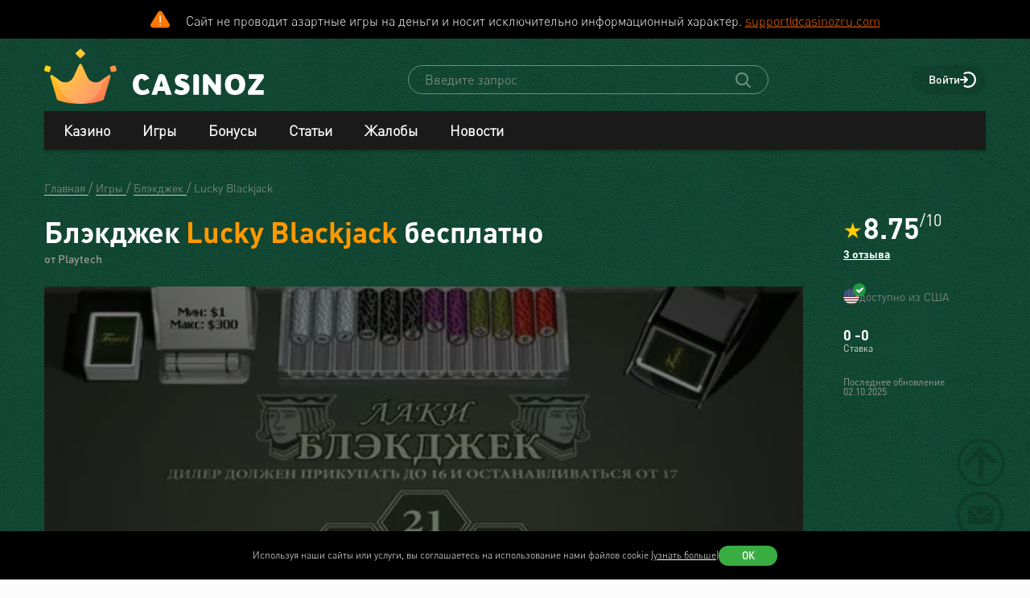

--- FILE ---
content_type: text/html; charset=utf-8
request_url: https://www.casinoz.team/game/lucky-blackjack-playtech.html
body_size: 31317
content:
<!DOCTYPE html>
<html lang="ru-RU">
<head>
    <title>Lucky Blackjack (Playtech) 🂠 Удачливый блэкджек - Играть бесплатно, без регистрации</title>
    <meta charset="utf-8">
    <meta name="viewport" content="width=device-width, initial-scale=1.0">
    <meta name="theme-color" content="#e5ef3e">
            <link rel="canonical" href="https://www.casinoz.team/game/lucky-blackjack-playtech.html">
        
                    
            
                <link rel="alternate" hreflang="ru-RU" href="https://www.casinoz.team/game/lucky-blackjack-playtech.html" /> 
<link rel="alternate" hreflang="en" href="https://www.casinoz.club/game/lucky-blackjack-playtech.html" /> 
<link rel="alternate" hreflang="en-CA" href="https://www.casinozca.com/game/lucky-blackjack-playtech.html" /> 
<link rel="alternate" hreflang="en-NZ" href="https://www.casinoznz.com/game/lucky-blackjack-playtech.html" /> 
<link rel="alternate" hreflang="en-IN" href="https://www.casinoz.in/game/lucky-blackjack-playtech.html" /> 
<link rel="alternate" hreflang="de-DE" href="https://www.casinoz.review/game/lucky-blackjack-playtech.html" /> 
<link rel="alternate" hreflang="es" href="https://www.casinoz.co/game/lucky-blackjack-playtech.html" /> 
<link rel="alternate" hreflang="it" href="https://www.casinoz.bet/game/lucky-blackjack-playtech.html" /> 

            <link href="https://www.casinoz.team/images/fav_120.png"
          rel="icon"/>
    <meta name="_token" content="iT7ygqoHAITZ3xOXJN7RrxPgav6CUtl0y2lvkoxp">
    <meta name="description" content="Удачливый блэкджек (Lucky Blackjack) от Playtech  - Играй бесплатно в проверенных онлайн казино 2025 ✔️ Обзор, демо-версия, стратегии, как играть.">
        <meta content="Casinoz" property="og:site_name"/>
    <meta content="ru_RU" property="og:locale"/>
    <meta content="Удачливый блэкджек (Lucky Blackjack) от Playtech  - Играй бесплатно в проверенных онлайн казино 2025 ✔️ Обзор, демо-версия, стратегии, как играть." property="og:description"/>
    <meta content="Удачливый блэкджек (Lucky Blackjack) от Playtech  - Играй бесплатно в проверенных онлайн казино 2025 ✔️ Обзор, демо-версия, стратегии, как играть." property="description"/>
    <meta content="Lucky Blackjack (Playtech) 🂠 Удачливый блэкджек - Играть бесплатно, без регистрации" property="og:title"/>
    <meta content="website" property="og:type"/>
    <meta content="https://www.casinoz.team/game/lucky-blackjack-playtech.html" property="og:url"/>

            <meta content="https://www.casinoz.team/storage/images/og/games/lucky-blackjack_playtech.jpg" property="og:image"/>
        <meta content="1200" property="og:image:width"/>
        <meta content="630" property="og:image:height"/>
    
    <meta name="twitter:card" content="summary_large_image"/>
    <meta name="twitter:title" content="Lucky Blackjack (Playtech) 🂠 Удачливый блэкджек - Играть бесплатно, без регистрации"/>
    <meta name="twitter:description" content="Удачливый блэкджек (Lucky Blackjack) от Playtech  - Играй бесплатно в проверенных онлайн казино 2025 ✔️ Обзор, демо-версия, стратегии, как играть."/>
            <meta name="twitter:image" content="https://www.casinoz.team/storage/images/og/games/lucky-blackjack_playtech.jpg"/>
    
    
    <meta content='Денис Анипченко' name='author'/>

            <link rel="apple-touch-icon" href="https://www.casinoz.team/images/icons/favicon/apple-touch-icon.png">
<link rel="apple-touch-icon" sizes="57x57" href="https://www.casinoz.team/images/icons/favicon/apple-touch-icon-57x57.png">
<link rel="apple-touch-icon" sizes="60x60" href="https://www.casinoz.team/images/icons/favicon/apple-touch-icon-60x60.png">
<link rel="apple-touch-icon" sizes="72x72" href="https://www.casinoz.team/images/icons/favicon/apple-touch-icon-72x72.png">
<link rel="apple-touch-icon" sizes="76x76" href="https://www.casinoz.team/images/icons/favicon/apple-touch-icon-76x76.png">
<link rel="apple-touch-icon" sizes="114x114" href="https://www.casinoz.team/images/icons/favicon/apple-touch-icon-114x114.png">
<link rel="apple-touch-icon" sizes="120x120" href="https://www.casinoz.team/images/icons/favicon/apple-touch-icon-120x120.png">
<link rel="apple-touch-icon" sizes="144x144" href="https://www.casinoz.team/images/icons/favicon/apple-touch-icon-144x144.png">
<link rel="apple-touch-icon" sizes="152x152" href="https://www.casinoz.team/images/icons/favicon/apple-touch-icon-152x152.png">
<link rel="apple-touch-icon" sizes="180x180" href="https://www.casinoz.team/images/icons/favicon/apple-touch-icon-180x180.png">    
    <!-- Web Application Manifest -->
<link rel="manifest" href="/manifest.json">
<!-- Chrome for Android theme color -->
<meta name="theme-color" content="#000000">

<!-- Add to homescreen for Chrome on Android -->
<meta name="mobile-web-app-capable" content="yes">
<meta name="application-name" content="Casinoz">

<!-- Add to homescreen for Safari on iOS -->
<meta name="apple-mobile-web-app-capable" content="yes">
<meta name="apple-mobile-web-app-status-bar-style" content="black">
<meta name="apple-mobile-web-app-title" content="Casinoz">
<link rel="apple-touch-icon" href="/images/icons/icon-512x512.png">

<link href="/images/icons/splash-640x1136.png"
      media="(device-width: 320px) and (device-height: 568px) and (-webkit-device-pixel-ratio: 2)"
      rel="apple-touch-startup-image"/>
<link href="/images/icons/splash-750x1334.png"
      media="(device-width: 375px) and (device-height: 667px) and (-webkit-device-pixel-ratio: 2)"
      rel="apple-touch-startup-image"/>
<link href="/images/icons/splash-1242x2208.png"
      media="(device-width: 621px) and (device-height: 1104px) and (-webkit-device-pixel-ratio: 3)"
      rel="apple-touch-startup-image"/>
<link href="/images/icons/splash-1125x2436.png"
      media="(device-width: 375px) and (device-height: 812px) and (-webkit-device-pixel-ratio: 3)"
      rel="apple-touch-startup-image"/>
<link href="/images/icons/splash-828x1792.png"
      media="(device-width: 414px) and (device-height: 896px) and (-webkit-device-pixel-ratio: 2)"
      rel="apple-touch-startup-image"/>
<link href="/images/icons/splash-1242x2688.png"
      media="(device-width: 414px) and (device-height: 896px) and (-webkit-device-pixel-ratio: 3)"
      rel="apple-touch-startup-image"/>
<link href="/images/icons/splash-1536x2048.png"
      media="(device-width: 768px) and (device-height: 1024px) and (-webkit-device-pixel-ratio: 2)"
      rel="apple-touch-startup-image"/>
<link href="/images/icons/splash-1668x2224.png"
      media="(device-width: 834px) and (device-height: 1112px) and (-webkit-device-pixel-ratio: 2)"
      rel="apple-touch-startup-image"/>
<link href="/images/icons/splash-1668x2388.png"
      media="(device-width: 834px) and (device-height: 1194px) and (-webkit-device-pixel-ratio: 2)"
      rel="apple-touch-startup-image"/>
<link href="/images/icons/splash-2048x2732.png"
      media="(device-width: 1024px) and (device-height: 1366px) and (-webkit-device-pixel-ratio: 2)"
      rel="apple-touch-startup-image"/>

<!-- Tile for Win8 -->
<meta name="msapplication-TileColor" content="#ffffff">
<meta name="msapplication-TileImage" content="/images/icons/icon-512x512.png">

            <link rel="preload" href="/css/fonts.css?11165" onload="this.media='all'">
    
    <link href="/images/about-background-casino.jpg" rel="preload" as="image" fetchpriority="high">
    <link rel="stylesheet" href="/css/styles.css?11165" onload="this.media='all'">
                        <link href="/storage/thumbs/games/lucky-blackjack_playtech_601.webp" rel="preload" as="image" fetchpriority="high">
                            <link href="/storage/thumbs/games/lucky-blackjack_playtech_401.webp" rel="preload" as="image" fetchpriority="high">
                <link rel="preload" href="/css/additional.css?11165" onload="this.media='all'">

    <link rel="stylesheet" href="/css/custom.css?v=1761097651" media="print" onload="this.media='all'">




</head>
<body itemscope itemtype="https://schema.org/WebPage"
      class=" js-age-confirmation--lock">
<link itemprop="url" href="https://www.casinoz.team/game/lucky-blackjack-playtech.html">
<meta itemprop="description" content="Удачливый блэкджек (Lucky Blackjack) от Playtech  - Играй бесплатно в проверенных онлайн казино 2025 ✔️ Обзор, демо-версия, стратегии, как играть.">
<meta itemprop="name" content="Lucky Blackjack (Playtech) 🂠 Удачливый блэкджек - Играть бесплатно, без регистрации">
    <meta itemprop="datePublished" content="2012-03-29 12:38:41">
<meta itemprop="dateModified" content="2025-10-02 01:27:42">
    <meta itemprop="lastReviewed" content="2020-09-14T06:00:27+03:00">
<div itemscope itemtype="http://schema.org/Person" itemprop="reviewedBy">
    <meta itemprop="name" content="Денис Анипченко">
    <link itemprop="url" href="https://www.casinoz.team/users/anipych">
    <link itemprop="image" href="https://www.casinoz.team/storage/images/users/100/28/origin/125e3367fb8eff8346042956177dd1aa.jpg">
    <link itemprop="identifier" href="https://www.casinoz.team/users/anipych">
</div>

<script type="application/ld+json">
    {
      "@context": "http://schema.org/",
      "@type": "Organization",
      "name": "Casinoz",
      "logo": "https://www.casinoz.team/images/logo.png",
      "url": "https://www.casinoz.team/",
      "identifier": "https://www.casinoz.team/",
      "brand": {
        "@type": "Brand",
        "name": "Casinoz"
      },
      "email": "promo@casinoz.team",
      "sameAs": [] 
    }
</script>

<div itemscope itemtype="http://schema.org/Person" itemprop="author">
    <meta itemprop="name" content="Денис Анипченко">
    <link itemprop="url" href="https://www.casinoz.team/users/anipych">
    <link itemprop="image" href="https://www.casinoz.team/storage/images/users/100/28/origin/125e3367fb8eff8346042956177dd1aa.jpg">
    <link itemprop="identifier" href="https://www.casinoz.team/users/anipych">
</div>


<!-- Google Tag Manager (noscript) -->
    <div class="js-age-confirmation--google-tag" data-id="GTM-WLZC9S4" style="display: none">
    </div>
<!-- End Google Tag Manager (noscript) -->



<!--noindex-->
    <!--googleoff: all-->
    <div class="header-attention header-attention--icon-orange header-attention__wrapper  header-attention__text js-header-attention"
         data-nosnippet="true">
        Сайт не проводит азартные игры на деньги и носит исключительно информационный характер. <a href="mailto:support@casinozru.com?subject=Вопросы по соблюдению закона" rel="nofollow">support@casinozru.com</a>
    </div>
    <!--googleon: all-->
    <!--/noindex-->
<div class="l-main" id="app">
            
            <div class="l-main__header l-main__header--green l-main__header--home">
                <a id="top"></a>
                <a href="#top" class="btn-top js-btn-top h-hidden--xs">
                    <span class="i-btn-top"></span>
                </a>
                <!-- Header -->

                <header class="header is-auth   ">
    <div class="container header__container">
        <div class="header__body">
            <div class="header__body__logo">
                <a href="#"
                   class="burger burger_header h-hidden--lg h-hidden--md h-hidden--sm js-burger js-mobile-menu-burger">
                    <span class="burger__svg"></span>
                </a>
                <a class="header__logo" href="/">
    <picture>
        <source srcset="/images/logo.svg" media="(min-width: 641px)">
        <img
                class="logo__img logo"
                src="/images/logo_mobile.svg"
                alt="Casinoz - рейтинг онлайн казино и отзывы"
        >
    </picture>
</a>            </div>


            <div class="search__svg-container js-toggle-search-button h-hidden--lg h-hidden--md h-hidden--sm">
                <span class="search__svg"></span>
            </div>

            <div class="header__info js-toggle-search">
    <!-- Search-->
    <form action="/search"
          itemscope itemtype="https://schema.org/WebSite"
          class="search header__search js-header__search js-search__form search--green"
          method="get">
        <link itemprop="url" href="https://www.casinoz.team/" property="url">
        <div class="schema__hidden" itemscope itemprop="potentialAction"
             itemtype="http://schema.org/SearchAction">
            <meta itemprop="identifier"
                  content="https://www.casinoz.team/search?q={q}">
            <div class="schema__hidden" itemtype="http://schema.org/EntryPoint"
                 itemprop="target" itemscope>
                <meta itemprop="urlTemplate"
                      content="https://www.casinoz.team/search?q={q}">
            </div>
            <div class="schema__hidden" itemscope="itemscope"
                 itemtype="http://schema.org/PropertyValueSpecification" itemprop="query-input">
                <meta itemprop="valueName" content="q">
            </div>
        </div>
        <search class="header__search-wrapper">
        <input class="header__search-input search__input js-header__search-input field" name="query"
               type="text" placeholder="Введите запрос">
        <button class="header__search-icon js-header__search-btn" type="submit"
                value="">
            <svg width="19" height="19" viewBox="0 0 19 19" fill="none" xmlns="http://www.w3.org/2000/svg">
                <path d="M8 16C9.9 16 11.6 15.4 12.9 14.3L17.3 18.7C17.5 18.9 17.8 19 18 19C18.2 19 18.5 18.9 18.7 18.7C19.1 18.3 19.1 17.7 18.7 17.3L14.3 12.9C15.3 11.5 16 9.9 16 8C16 3.6 12.4 0 8 0C3.6 0 0 3.6 0 8C0 12.4 3.6 16 8 16ZM8 2C11.3 2 14 4.7 14 8C14 11.3 11.3 14 8 14C4.7 14 2 11.3 2 8C2 4.7 4.7 2 8 2Z" />
            </svg>
        </button>
        </search>
    </form>
</div>
            <div class="header__right-menu">
                
    

                <div class="login js-login">
            <!-- Not Authorized -->
        <div class="login__btn-auth h-hidden--xs js-login--href href" rel="noopener nofollow">
            Войти
        </div>
        <div class="login__btn-auth h-hidden--lg h-hidden--md h-hidden--sm" rel="noopener nofollow">
        </div>
    </div>            </div>

        </div>
        <div class="mega-sections js-mega-sections container container--main-menu-big ">
    <div class="navigation navigation--dark navigation--column js-navigation--dark js-mega-sections__container">
        <ul class="nav nav--flex nav--main nav--big nav--main-mobile">

                            <li class="nav__item js-big-menu-item js-mobile-menu-category-container ">
                                                                                    
                    <div class="nav__title js-big-menu-btn">
                        <a href="https://www.casinoz.team/casino" class="nav__link nav__link--bold">
                            Казино
                        </a>

                        
                        <div class="nav__icon-container js-mobile-menu-dropdown-button">
                            <span class="i-drop-arrow--little "></span>
                        </div>
                    </div>
                                            <div class="big-menu nav__big-menu js-big-menu js-mobile-menu-dropdown-block slideup">
                
                <div class="big-menu__chapter  big-menu--adaptive big-menu__chapter--links" style="background-color: #171717;
            " >
                            <ul class="big-menu__list">
                    <li class="big-menu__item">
                                    <span class="big-menu__link big-menu__link--no-hover big-menu__link--active"
                          style="color: #fff">Казино &nbsp;</span>
                            </li>
        
                    <li class="big-menu__item">
                <a href="/casino"
                   class="big-menu__link "
                   style="color: #fff">Онлайн казино</a>
            </li>
                    <li class="big-menu__item">
                <a href="/newcasino"
                   class="big-menu__link "
                   style="color: #fff">Новые 🆕</a>
            </li>
                    <li class="big-menu__item">
                <a href="/trusted-online-casino.html"
                   class="big-menu__link "
                   style="color: #fff">Надежные казино 🏆</a>
            </li>
                    <li class="big-menu__item">
                <a href="/best-casino-na-rubli.html"
                   class="big-menu__link "
                   style="color: #fff">Казино на рубли</a>
            </li>
                    <li class="big-menu__item">
                <a href="/livecasino"
                   class="big-menu__link "
                   style="color: #fff">Live-казино</a>
            </li>
                    <li class="big-menu__item">
                <a href="/content/kak-igrat-v-kazino-besplatno-257.html"
                   class="big-menu__link "
                   style="color: #fff">Играем бесплатно 🆓</a>
            </li>
            </ul>




                    </div>

            
                <div class="big-menu__chapter  big-menu--adaptive big-menu__chapter--links" style="background-color: #171717;
            " >
                            <ul class="big-menu__list">
                    <li class="big-menu__item">
                                    <span class="big-menu__link big-menu__link--no-hover big-menu__link--active"
                          style="color: #fff">Народный &nbsp;</span>
                            </li>
        
                    <li class="big-menu__item">
                <a href="/mobilecasino"
                   class="big-menu__link "
                   style="color: #fff">Мобильные</a>
            </li>
                    <li class="big-menu__item">
                <a href="/online-casino-with-instant-cash-withdrawal.html"
                   class="big-menu__link "
                   style="color: #fff">Моментальный вывод</a>
            </li>
                    <li class="big-menu__item">
                <a href="/online-casino-s-minimalnim-depositom.html"
                   class="big-menu__link "
                   style="color: #fff">Минимальный депозит</a>
            </li>
                    <li class="big-menu__item">
                <a href="/honest-online-casinos.html"
                   class="big-menu__link "
                   style="color: #fff">Честные ✅️</a>
            </li>
                    <li class="big-menu__item">
                <a href="/quality-online-casinos.html"
                   class="big-menu__link "
                   style="color: #fff">Качественные</a>
            </li>
                    <li class="big-menu__item">
                <a href="/content/kak-i-zachem-skachivat-kazino-na-dengi-676.html"
                   class="big-menu__link "
                   style="color: #fff">Скачать</a>
            </li>
            </ul>




                    </div>

            
                <div class="big-menu__chapter  big-menu--adaptive big-menu__chapter--links" style="background-color: #171717;
            " >
                            <ul class="big-menu__list">
                    <li class="big-menu__item">
                                    <span class="big-menu__link big-menu__link--no-hover big-menu__link--active"
                          style="color: #fff">По депозиту &nbsp;</span>
                            </li>
        
                    <li class="big-menu__item">
                <a href="/payment_system/mir.html"
                   class="big-menu__link "
                   style="color: #fff">Карты Мир</a>
            </li>
                    <li class="big-menu__item">
                <a href="/payment_system/piastrix.html"
                   class="big-menu__link "
                   style="color: #fff">Piastrix</a>
            </li>
                    <li class="big-menu__item">
                <a href="/payment_system/sbp-pay.html"
                   class="big-menu__link "
                   style="color: #fff">СБП казино</a>
            </li>
            </ul>




                    </div>

            
                <div class="big-menu__chapter  big-menu--adaptive big-menu__chapter--links" style="background-color: #171717;
            " >
                            <ul class="big-menu__list">
                    <li class="big-menu__item">
                                    <a class="big-menu__link big-menu__link--no-hover big-menu__link--active"
                       style="color: #fff"
                       href="/crypto">Крипта</a>
                            </li>
        
                    <li class="big-menu__item">
                <a href="/crypto/bitcoin.html"
                   class="big-menu__link "
                   style="color: #fff">Bitcoin (BTC)</a>
            </li>
                    <li class="big-menu__item">
                <a href="/crypto/ethereum.html"
                   class="big-menu__link "
                   style="color: #fff">Ethereum (ETH)</a>
            </li>
                    <li class="big-menu__item">
                <a href="/crypto/binance-coin.html"
                   class="big-menu__link "
                   style="color: #fff">Binance Coin (BNB)</a>
            </li>
                    <li class="big-menu__item">
                <a href="/crypto/tether.html"
                   class="big-menu__link "
                   style="color: #fff">Tether (USDT)</a>
            </li>
                    <li class="big-menu__item">
                <a href="/crypto/ripple.html"
                   class="big-menu__link "
                   style="color: #fff">Ripple (XRP)</a>
            </li>
                    <li class="big-menu__item">
                <a href="/crypto/tron.html"
                   class="big-menu__link "
                   style="color: #fff">Tron (TRX)</a>
            </li>
                    <li class="big-menu__item">
                <a href="/crypto/solana.html"
                   class="big-menu__link "
                   style="color: #fff">Solana (SOL)</a>
            </li>
                    <li class="big-menu__item">
                <a href="/crypto/litecoin.html"
                   class="big-menu__link "
                   style="color: #fff">Litecoin (LTC)</a>
            </li>
            </ul>




                    </div>

    </div>                                    </li>
                            <li class="nav__item js-big-menu-item js-mobile-menu-category-container ">
                                                                                    
                    <div class="nav__title js-big-menu-btn">
                        <a href="https://www.casinoz.team/game" class="nav__link nav__link--bold">
                            Игры
                        </a>

                        
                        <div class="nav__icon-container js-mobile-menu-dropdown-button">
                            <span class="i-drop-arrow--little "></span>
                        </div>
                    </div>
                                            <div class="big-menu nav__big-menu js-big-menu js-mobile-menu-dropdown-block slideup">
                
                <div class="big-menu__chapter  big-menu--adaptive big-menu__chapter--links" style="background-color: #171717;
            " >
                            <ul class="big-menu__list">
                    <li class="big-menu__item">
                                    <span class="big-menu__link big-menu__link--no-hover big-menu__link--active"
                          style="color: #fff">По типу &nbsp;</span>
                            </li>
        
                    <li class="big-menu__item">
                <a href="/game/igrovie-avtomati"
                   class="big-menu__link "
                   style="color: #fff">Игровые автоматы 🎰</a>
            </li>
                    <li class="big-menu__item">
                <a href="/game/roulette"
                   class="big-menu__link "
                   style="color: #fff">Рулетка 🤵</a>
            </li>
                    <li class="big-menu__item">
                <a href="/game/blackjack"
                   class="big-menu__link "
                   style="color: #fff">Блэкджек 🃏</a>
            </li>
                    <li class="big-menu__item">
                <a href="/game/video-poker"
                   class="big-menu__link "
                   style="color: #fff">Видео-покер</a>
            </li>
                    <li class="big-menu__item">
                <a href="/game/baccara"
                   class="big-menu__link "
                   style="color: #fff">Баккара</a>
            </li>
                    <li class="big-menu__item">
                <a href="/game/craps"
                   class="big-menu__link "
                   style="color: #fff">Крэпс 🎲</a>
            </li>
                    <li class="big-menu__item">
                <a href="/game/entertaining-games"
                   class="big-menu__link "
                   style="color: #fff">Развлекательные</a>
            </li>
                    <li class="big-menu__item">
                <a href="/game/crash-games"
                   class="big-menu__link "
                   style="color: #fff">Краш-игры 🚀</a>
            </li>
            </ul>




                    </div>

            
                <div class="big-menu__chapter  big-menu--adaptive big-menu__chapter--links" style="background-color: #171717;
            " >
                            <ul class="big-menu__list">
                    <li class="big-menu__item">
                                    <span class="big-menu__link big-menu__link--no-hover big-menu__link--active"
                          style="color: #fff">По софту &nbsp;</span>
                            </li>
        
                    <li class="big-menu__item">
                <a href="/manufacture/nolimit-city.html"
                   class="big-menu__link "
                   style="color: #fff">Nolimit City</a>
            </li>
                    <li class="big-menu__item">
                <a href="/manufacture/pragmatic-play.html"
                   class="big-menu__link "
                   style="color: #fff">Pragmatic Play</a>
            </li>
                    <li class="big-menu__item">
                <a href="/manufacture/netent.html"
                   class="big-menu__link "
                   style="color: #fff">NetEnt</a>
            </li>
                    <li class="big-menu__item">
                <a href="/manufacture/spinomenal.html"
                   class="big-menu__link "
                   style="color: #fff">Spinomenal</a>
            </li>
                    <li class="big-menu__item">
                <a href="/manufacture/wazdan.html"
                   class="big-menu__link "
                   style="color: #fff">Wazdan</a>
            </li>
                    <li class="big-menu__item">
                <a href="/manufacture/endorphina.html"
                   class="big-menu__link "
                   style="color: #fff">Endorphina</a>
            </li>
                    <li class="big-menu__item">
                <a href="/manufacture/red-tiger.html"
                   class="big-menu__link "
                   style="color: #fff">Red Tiger</a>
            </li>
            </ul>




                    </div>

            
                <div class="big-menu__chapter  big-menu--adaptive big-menu__chapter--links" style="background-color: #171717;
            " >
                            <ul class="big-menu__list">
                    <li class="big-menu__item">
                                    <span class="big-menu__link big-menu__link--no-hover big-menu__link--active"
                          style="color: #fff"> &nbsp;</span>
                            </li>
        
                    <li class="big-menu__item">
                <a href="/manufacture/habanero.html"
                   class="big-menu__link "
                   style="color: #fff">Habanero</a>
            </li>
                    <li class="big-menu__item">
                <a href="/manufacture/push-gaming.html"
                   class="big-menu__link "
                   style="color: #fff">Push Gaming</a>
            </li>
                    <li class="big-menu__item">
                <a href="/manufacture/yggdrasil-gaming.html"
                   class="big-menu__link "
                   style="color: #fff">Yggdrasil Gaming</a>
            </li>
                    <li class="big-menu__item">
                <a href="/manufacture/relax-gaming.html"
                   class="big-menu__link "
                   style="color: #fff">Relax Gaming</a>
            </li>
                    <li class="big-menu__item">
                <a href="/manufacture/playngo.html"
                   class="big-menu__link "
                   style="color: #fff">Play&#039;n Go</a>
            </li>
                    <li class="big-menu__item">
                <a href="/manufacture/thunderkick.html"
                   class="big-menu__link "
                   style="color: #fff">Thunderkick</a>
            </li>
                    <li class="big-menu__item">
                <a href="/manufacture/microgaming.html"
                   class="big-menu__link "
                   style="color: #fff">Microgaming</a>
            </li>
            </ul>




                    </div>

            
                <div class="big-menu__chapter  big-menu--adaptive big-menu__chapter--links" style="background-color: #171717;
            " >
                            <ul class="big-menu__list">
        
                    <li class="big-menu__item">
                <a href="/content/kakie-avtomaty-dayut-vyigrat-v-kazino-689.html"
                   class="big-menu__link "
                   style="color: #fff">Дающие автоматы 🍀</a>
            </li>
                    <li class="big-menu__item">
                <a href="/content/pochemu-tak-populyarny-igrovye-avtomaty-megaways-720.html"
                   class="big-menu__link "
                   style="color: #fff">Megaways™ Slots</a>
            </li>
                    <li class="big-menu__item">
                <a href="/content/igrovye-avtomaty-s-progressivnym-dzhek-194.html"
                   class="big-menu__link "
                   style="color: #fff">Progressive Jackpot Slots 👑</a>
            </li>
                    <li class="big-menu__item">
                <a href="/content/cheating-casino-video-slots-660.html"
                   class="big-menu__link "
                   style="color: #fff">Взлом автоматов 👮</a>
            </li>
                    <li class="big-menu__item">
                <a href="/content/sekrety-igrovykh-avtomatov-392.html"
                   class="big-menu__link "
                   style="color: #fff">Секреты автоматов 🎩</a>
            </li>
                    <li class="big-menu__item">
                <a href="/content/chto-nuzhno-znat-ljubitelju-igrovykh-403.html"
                   class="big-menu__link "
                   style="color: #fff">Символ Scatter</a>
            </li>
                    <li class="big-menu__item">
                <a href="/new-slots"
                   class="big-menu__link "
                   style="color: #fff">Новые видео слоты 🆕</a>
            </li>
                    <li class="big-menu__item">
                <a href="/upcoming-slots"
                   class="big-menu__link "
                   style="color: #fff">Предстоящие релизы слотов ⏳</a>
            </li>
                    <li class="big-menu__item">
                <a href="/new-demo-slots"
                   class="big-menu__link "
                   style="color: #fff">Новые демо-слоты 🎰</a>
            </li>
            </ul>




                    </div>

    </div>                                    </li>
                            <li class="nav__item js-big-menu-item js-mobile-menu-category-container ">
                                                                                    
                    <div class="nav__title js-big-menu-btn">
                        <a href="https://www.casinoz.team/bonus" class="nav__link nav__link--bold">
                            Бонусы
                        </a>

                        
                        <div class="nav__icon-container js-mobile-menu-dropdown-button">
                            <span class="i-drop-arrow--little "></span>
                        </div>
                    </div>
                                            <div class="big-menu nav__big-menu js-big-menu js-mobile-menu-dropdown-block slideup">
                
                <div class="big-menu__chapter  big-menu--adaptive big-menu__chapter--links" style="background-color: #171717;
            " >
                            <ul class="big-menu__list">
                    <li class="big-menu__item">
                                    <a class="big-menu__link big-menu__link--no-hover big-menu__link--active"
                       style="color: #fff"
                       href="/bonus">Казино бонусы</a>
                            </li>
        
                    <li class="big-menu__item">
                <a href="/bonus/nodepositbonus"
                   class="big-menu__link "
                   style="color: #fff">Бездепозитные бонусы 🎁</a>
            </li>
                    <li class="big-menu__item">
                <a href="/bonus/firstdepositbonus"
                   class="big-menu__link "
                   style="color: #fff">Бонусы на первый депозит</a>
            </li>
                    <li class="big-menu__item">
                <a href="/bonus/reload-bonuses"
                   class="big-menu__link "
                   style="color: #fff">Постоянные бонусы</a>
            </li>
                    <li class="big-menu__item">
                <a href="/content/keshbek-v-onlayn-kazino-722.html"
                   class="big-menu__link "
                   style="color: #fff">Кэшбэк бонусы</a>
            </li>
                    <li class="big-menu__item">
                <a href="/content/pobezhdaem-lypkye-bonusy-ynternet-kazyno-12.html"
                   class="big-menu__link "
                   style="color: #fff">Липкие бонусы</a>
            </li>
            </ul>




                    </div>

            
                <div class="big-menu__chapter  big-menu--adaptive big-menu__chapter--links" style="background-color: #171717;
            " >
                            <ul class="big-menu__list">
                    <li class="big-menu__item">
                                    <span class="big-menu__link big-menu__link--no-hover big-menu__link--active"
                          style="color: #fff"> &nbsp;</span>
                            </li>
        
                    <li class="big-menu__item">
                <a href="/content/stavky-v-ynternet-kazyno-kotorye-52.html"
                   class="big-menu__link "
                   style="color: #fff">Отыгрываем бонусы</a>
            </li>
                    <li class="big-menu__item">
                <a href="/content/problemy-igrokov-s-bonusami-onlayn-kazino-781.html"
                   class="big-menu__link "
                   style="color: #fff">Проблемы с бонусами</a>
            </li>
                    <li class="big-menu__item">
                <a href="/content/preimuschestva-khajjrollerov-v-onlajjn-412.html"
                   class="big-menu__link "
                   style="color: #fff">Привилегии хайроллеров</a>
            </li>
                    <li class="big-menu__item">
                <a href="/content/bonusy-ynternet-kazyno-lypkye-bonusy-17.html"
                   class="big-menu__link "
                   style="color: #fff">Обналичиваем бонусы</a>
            </li>
            </ul>




                    </div>

            
                <div class="big-menu__chapter  big-menu--adaptive big-menu__chapter--links" style="background-color: #171717;
            " >
                            <ul class="big-menu__list">
                    <li class="big-menu__item">
                                    <a class="big-menu__link big-menu__link--no-hover big-menu__link--active"
                       style="color: #fff"
                       href="/freespins">Фриспины</a>
                            </li>
        
                    <li class="big-menu__item">
                <a href="/freespins/freespins-for-deposit"
                   class="big-menu__link "
                   style="color: #fff">Фриспины за депозит 🍰</a>
            </li>
                    <li class="big-menu__item">
                <a href="/freespins/freespins-for-action"
                   class="big-menu__link "
                   style="color: #fff">Фриспины за действие</a>
            </li>
                    <li class="big-menu__item">
                <a href="/freespins/freespins-for-registration"
                   class="big-menu__link "
                   style="color: #fff">Фриспины за регистрацию 💎</a>
            </li>
            </ul>

    <ul class="big-menu__submenu-wrapper">
                    <li class="big-menu__submenu-item">
                <a href="https://www.casinoz.team/content/kak-obnalichit-frispiny-v-onlayn-kazino-778.html" class="big-menu__submenu-link"
                   style="color: #fff">Как обналичить фриспины?</a>
            </li>
                    <li class="big-menu__submenu-item">
                <a href="https://www.casinoz.team/content/kak-poluchit-frispiny-v-onlayn-kazino-777.html" class="big-menu__submenu-link"
                   style="color: #fff">Как получить фриспины?</a>
            </li>
            </ul>



                    </div>

            
                <div class="big-menu__chapter  big-menu--adaptive big-menu__chapter--links" style="background-color: #171717;
            " >
                            <ul class="big-menu__list">
                    <li class="big-menu__item">
                                    <a class="big-menu__link big-menu__link--no-hover big-menu__link--active"
                       style="color: #fff"
                       href="/tournament">Турниры</a>
                            </li>
        
                    <li class="big-menu__item">
                <a href="/tournament/slots-tournaments"
                   class="big-menu__link "
                   style="color: #fff">Слот Турниры</a>
            </li>
                    <li class="big-menu__item">
                <a href="/tournament/roulette-tournament"
                   class="big-menu__link "
                   style="color: #fff">Турниры по рулетке</a>
            </li>
                    <li class="big-menu__item">
                <a href="/tournament/blackjack-tournaments"
                   class="big-menu__link "
                   style="color: #fff">Турниры по блэкджеку</a>
            </li>
                    <li class="big-menu__item">
                <a href="/tournament/mixed-tournaments"
                   class="big-menu__link "
                   style="color: #fff">Смешанные турниры</a>
            </li>
            </ul>

    <ul class="big-menu__submenu-wrapper">
                    <li class="big-menu__submenu-item">
                <a href="https://www.casinoz.team/content/plyusy-i-minusy-besplatnyh-slot-turnirov-onlayn-kazino-783.html" class="big-menu__submenu-link"
                   style="color: #fff">Бесплатные слот-турниры?</a>
            </li>
            </ul>



                    </div>

    </div>                                    </li>
                            <li class="nav__item js-big-menu-item js-mobile-menu-category-container nav__item--hidden-sm">
                                                                                    
                    <div class="nav__title js-big-menu-btn">
                        <a href="https://www.casinoz.team/content" class="nav__link nav__link--bold">
                            Статьи
                        </a>

                        
                        <div class="nav__icon-container js-mobile-menu-dropdown-button">
                            <span class="i-drop-arrow--little "></span>
                        </div>
                    </div>
                                            <div class="big-menu nav__big-menu js-big-menu js-mobile-menu-dropdown-block slideup">
                
                <div class="big-menu__chapter  big-menu--adaptive big-menu__chapter--links" style="background-color: #171717;
            " >
                            <ul class="big-menu__list">
                    <li class="big-menu__item">
                                    <span class="big-menu__link big-menu__link--no-hover big-menu__link--active"
                          style="color: #fff">Статьи &nbsp;</span>
                            </li>
        
                    <li class="big-menu__item">
                <a href="/content/casino-scams"
                   class="big-menu__link "
                   style="color: #fff">100 лучших игорных афер</a>
            </li>
                    <li class="big-menu__item">
                <a href="/content/gambling-psychology"
                   class="big-menu__link "
                   style="color: #fff">Психология игры</a>
            </li>
                    <li class="big-menu__item">
                <a href="/content/igrovie-avtomati"
                   class="big-menu__link "
                   style="color: #fff">Игровые автоматы</a>
            </li>
                    <li class="big-menu__item">
                <a href="/content/miscellaneous"
                   class="big-menu__link "
                   style="color: #fff">О казино</a>
            </li>
                    <li class="big-menu__item">
                <a href="/content/famous-highrollers"
                   class="big-menu__link "
                   style="color: #fff">Знаменитые хайроллеры</a>
            </li>
                    <li class="big-menu__item">
                <a href="/content/roulette"
                   class="big-menu__link "
                   style="color: #fff">Рулетка</a>
            </li>
                    <li class="big-menu__item">
                <a href="/content/blackjack"
                   class="big-menu__link "
                   style="color: #fff">Блэкджек</a>
            </li>
            </ul>




                    </div>

            
                <div class="big-menu__chapter  big-menu--adaptive big-menu__chapter--links" style="background-color: #171717;
            " >
                            <ul class="big-menu__list">
                    <li class="big-menu__item">
                                    <span class="big-menu__link big-menu__link--no-hover big-menu__link--active"
                          style="color: #fff">А знаете ли вы? &nbsp;</span>
                            </li>
        
                    <li class="big-menu__item">
                <a href="/content/the-best-world-casinos"
                   class="big-menu__link "
                   style="color: #fff">Лучшие казино мира</a>
            </li>
                    <li class="big-menu__item">
                <a href="/content/gambling-tycoons"
                   class="big-menu__link "
                   style="color: #fff">Воротилы игорного бизнеса</a>
            </li>
                    <li class="big-menu__item">
                <a href="/content/bonus-hunting"
                   class="big-menu__link "
                   style="color: #fff">Бонус хантинг</a>
            </li>
                    <li class="big-menu__item">
                <a href="/content/jackpots-and-wins"
                   class="big-menu__link "
                   style="color: #fff">Джекпоты</a>
            </li>
                    <li class="big-menu__item">
                <a href="/content/card-table-games"
                   class="big-menu__link "
                   style="color: #fff">Настольные и карточные игры</a>
            </li>
                    <li class="big-menu__item">
                <a href="/content/live-casinos"
                   class="big-menu__link "
                   style="color: #fff">Игры с дилером</a>
            </li>
                    <li class="big-menu__item">
                <a href="/content/casino-advantage-play-713.html"
                   class="big-menu__link "
                   style="color: #fff">Адвантивная игра</a>
            </li>
            </ul>




                    </div>

            
                <div class="big-menu__chapter  big-menu--adaptive big-menu__chapter--links" style="background-color: #171717;
            " >
                            <ul class="big-menu__list">
                    <li class="big-menu__item">
                                    <a class="big-menu__link big-menu__link--no-hover big-menu__link--active"
                       style="color: #fff"
                       href="/rule">Правила</a>
                            </li>
        
                    <li class="big-menu__item">
                <a href="/rule/igrovie-avtomati"
                   class="big-menu__link "
                   style="color: #fff">Игровые автоматы</a>
            </li>
                    <li class="big-menu__item">
                <a href="/rule/blackjack"
                   class="big-menu__link "
                   style="color: #fff">Блэкджек</a>
            </li>
                    <li class="big-menu__item">
                <a href="/rule/roulette"
                   class="big-menu__link "
                   style="color: #fff">Рулетка</a>
            </li>
                    <li class="big-menu__item">
                <a href="/rule/video-poker"
                   class="big-menu__link "
                   style="color: #fff">Видео покер</a>
            </li>
                    <li class="big-menu__item">
                <a href="/rule/baccara"
                   class="big-menu__link "
                   style="color: #fff">Баккара</a>
            </li>
                    <li class="big-menu__item">
                <a href="/rule/craps"
                   class="big-menu__link "
                   style="color: #fff">Крэпс</a>
            </li>
            </ul>




                    </div>

            
                <div class="big-menu__chapter  big-menu--adaptive big-menu__chapter--links" style="background-color: #171717;
            " >
                            <ul class="big-menu__list">
                    <li class="big-menu__item">
                                    <a class="big-menu__link big-menu__link--no-hover big-menu__link--active"
                       style="color: #fff"
                       href="/strategy">Стратегии</a>
                            </li>
        
                    <li class="big-menu__item">
                <a href="/strategy/igrovie-avtomati"
                   class="big-menu__link "
                   style="color: #fff">Игровые автоматы</a>
            </li>
                    <li class="big-menu__item">
                <a href="/strategy/roulette"
                   class="big-menu__link "
                   style="color: #fff">Рулетка</a>
            </li>
                    <li class="big-menu__item">
                <a href="/strategy/blackjack"
                   class="big-menu__link "
                   style="color: #fff">Блэкджек</a>
            </li>
                    <li class="big-menu__item">
                <a href="/strategy/video-poker"
                   class="big-menu__link "
                   style="color: #fff">Видео покер</a>
            </li>
                    <li class="big-menu__item">
                <a href="/strategy/craps"
                   class="big-menu__link "
                   style="color: #fff">Крэпс</a>
            </li>
                    <li class="big-menu__item">
                <a href="/strategy/poker"
                   class="big-menu__link "
                   style="color: #fff">Покер</a>
            </li>
            </ul>




                    </div>

    </div>                                    </li>
                            <li class="nav__item js-big-menu-item js-mobile-menu-category-container nav__item--hidden-sm nav__item--hidden-md">
                                                                                    
                    <div class="nav__title js-big-menu-btn">
                        <a href="https://www.casinoz.team/complaints" class="nav__link nav__link--bold">
                            Жалобы
                        </a>

                        
                        <div class="nav__icon-container js-mobile-menu-dropdown-button">
                            <span class="i-drop-arrow--little "></span>
                        </div>
                    </div>
                                            <div class="big-menu nav__big-menu js-big-menu js-mobile-menu-dropdown-block slideup">
                                        </div>                                    </li>
                            <li class="nav__item js-big-menu-item js-mobile-menu-category-container nav__item--hidden-sm nav__item--hidden-md">
                                                                                    
                    <div class="nav__title js-big-menu-btn">
                        <a href="https://www.casinoz.team/news" class="nav__link nav__link--bold">
                            Новости
                        </a>

                        
                        <div class="nav__icon-container js-mobile-menu-dropdown-button">
                            <span class="i-drop-arrow--little "></span>
                        </div>
                    </div>
                                            <div class="big-menu nav__big-menu js-big-menu js-mobile-menu-dropdown-block slideup">
                                        </div>                                    </li>
                    </ul>
        
        
        
    </div>
</div>

    </div>
</header>
                                <div class="subscribe">
    <div class="subscribe__container">
        <div class="container">
            <div class="subscribe__body">
                <div class="subscribe__title">
                    Подпишитесь на обновления
                </div>
                <div class="subscribe__text h-hidden--xs">
                    Выберите интересную вам информацию и получайте ее первым
                </div>
                <span class="btn-active subscribe__mix-btn-active js-subscribe__mix-btn-active"
                      data-target="subscribe"
                      data-cache-hash="subscribe_form_popup_89484b14b36a8d5329426a3d944d2983"
                      data-view="_partials.forms.subscribe-form.form"
                      data-additional-classes="popup--blackout js-subscribe__popup js-onclick-ajax-target"


                >Подписаться</span>
            </div>
        </div>
    </div>
    <span class="subscribe__btn h-hidden--xs span-like-link">
        <span class="i-subscribe-mail subscribe__mix-i-subscribe-mail"></span>
    </span>

</div>

                
                            </div>
        

<div class="l-main__content l-main__content--home-markup ">
    <div class="l-main__content--bg-green">

        
        
        <!-- Breadcrumbs -->


<div class="container">
    <nav class="breadcrumbs ">
        <ul class="breadcrumbs__list" itemscope itemtype="https://schema.org/BreadcrumbList" itemprop="breadcrumb">
                                                                    <li class="breadcrumbs__item" itemprop="itemListElement"
                        itemscope itemtype="https://schema.org/ListItem">
                        <meta itemprop="position" content="1"/>
                                                                                <meta itemprop="name" content="Главная"/>
                                                <link itemprop="item" href="https://www.casinoz.team">

                                                    <a class="breadcrumbs__link" href="https://www.casinoz.team">
                                <span class="underline">
                                    Главная
                                </span>
                            </a>
                                            </li>
                                                        <li class="breadcrumbs__item" itemprop="itemListElement"
                        itemscope itemtype="https://schema.org/ListItem">
                        <meta itemprop="position" content="2"/>
                                                                                <meta itemprop="name" content="Игры"/>
                                                <link itemprop="item" href="https://www.casinoz.team/game">

                                                    <a class="breadcrumbs__link" href="https://www.casinoz.team/game">
                                <span class="underline">
                                    Игры
                                </span>
                            </a>
                                            </li>
                                                        <li class="breadcrumbs__item" itemprop="itemListElement"
                        itemscope itemtype="https://schema.org/ListItem">
                        <meta itemprop="position" content="3"/>
                                                                                <meta itemprop="name" content="Блэкджек"/>
                                                <link itemprop="item" href="https://www.casinoz.team/game/blackjack">

                                                    <a class="breadcrumbs__link" href="https://www.casinoz.team/game/blackjack">
                                <span class="underline">
                                    Блэкджек
                                </span>
                            </a>
                                            </li>
                                                        <li class="breadcrumbs__item" itemprop="itemListElement"
                        itemscope itemtype="https://schema.org/ListItem">
                        <meta itemprop="position" content="4"/>
                                                                                <meta itemprop="name" content="🂽 Удачливый блэкджек 🂽"/>
                                                <link itemprop="item" href="/game/lucky-blackjack-playtech.html">

                                                    <span class="breadcrumbs__link">
                                Lucky Blackjack
                            </span>
                                            </li>
                                    </ul>
        
    </nav>
</div>


        
                    <div class="page-header page-header__margin-top">
        <div class="container">
            <div class="page-header__header page-header__header--no-gap">
                <div class="page-header__no-margin-top">
                    <div class="page-header__data h-hidden--xs h-hidden">
            <time datetime="2012-03-29 12:38:41">
            <span class="page-header__posted ">
                Впервые опубликовано 29.03.2012 12:38
            </span>
        </time>
                                <time datetime="2020-09-14 06:00:27">
            <span class="page-header__last-revised page-header__last-revised--single ">
                Последняя редакция 14.09.2020 06:00
            </span>
        </time>
    </div>
                </div>
                <div class="game-show-header">
                    <div class="game-show-header__left-col">
                        <div class="game-show-header__title-wrapper">
                            <h1 class="game-show-header__title game-show-header__title--white">
                                                                    Блэкджек <span class="game-show-header__title--orange">Lucky Blackjack</span> бесплатно
                                                            </h1>
                            <span class="game-show-header__soft game-show-header__soft--gray">от Playtech</span>
                        </div>

                        <div class="game-show-header__iframe-block">
                            <div class=" game__iframe-demo-new js-frame js-buttons-scroll">
        <div class="game-show-header__action-bar js-bar-demo-game">
            <p class="game-show-header__action-bar-title">Игра запущена в демо-режиме</p>

                            <div class="game-show-header__action-bar-buttons">
                    <button class="game-show-header__action-bar-button game-show-header__action-bar-title game-show-header__action-bar-title--white js-normalscreen-frame href"
                            style="display:none;">
                        <span class="game-page__frame-block--button game-page__frame-block--button---normalscreen js-normalscreen-frame "></span>
                    </button>

                    <button class="game-show-header__action-bar-button game-show-header__action-bar-title game-show-header__action-bar-title--white js-fullscreen-frame href">
                        На весь экран
                        <span class="game-page__frame-block--button game-page__frame-block--button---normalscreen "></span>
                        <span class="game-page__frame-block--button game-page__frame-block--button---fullscreen "></span>
                    </button>

                </div>
                    </div>
        <div
                class="js-lazyframe js-demo-game-frame lazyframe lazyframe--game-demo"
                data-src="https://www.casinoz.team/playdemo/lucky-blackjack-playtech.html">
            <picture>
                <source srcset="/storage/thumbs/games/lucky-blackjack_playtech_401.webp"
                        media="(max-width: 640px)" style="max-width: 100%">
                <img
                        class="game__image"
                        src="/storage/thumbs/games/lucky-blackjack_playtech_601.webp"
                        alt="Блэкджек Lucky Blackjack" title="Блэкджек Lucky Blackjack"
                        style="max-width: 100%">
            </picture>

            <div class="game__wrapper js-demo-game-frame-wrapper ">

                <div class="game__iframe-main-button js-play-game-demo-frame">
                    <div class="game__iframe-button-play-triangle"></div>
                    <span class="game__iframe-main-button-text-bold">Играть демо</span>
                    <span class="game__iframe-button-text-regular">100% бесплатно</span>
                </div>

                

            </div>
        </div>

    </div>
                        </div>

                        <div class="promo-code-new promo-code--hand  game-show-header__promo  js-copy-promo-code js-copy-text"
         data-promo-code="CASINOZ"
         data-promo-gif-src="/storage/images/casino_countries/2000/1989/origin/17c767de5c6041b86be556d31fa6ed39.webp"
         data-user-is-active="0"
         data-item-name="Казино Вавада"
         data-item-image="/storage/thumbs/casino/vavada-casino_32-32.svg"
         data-item-url=""
         data-item-stub-image="/images/stubs/games.jpg"
    >
        <div class="promo-code-new__title promo-code-new__gift">Для игры регистрируйтесь в Казино Вавада по промокоду</div>
        <div class="promo-code-new__code-wrapper">
            <div class="promo-code-new__title--code">промокод</div>
            <div class="promo-code-new__code js-copy-text__text">CASINOZ</div>
        </div>
    </div>

                    </div>
                    <div class="game-show-header__right-col">

                        <div class="game-show-header__sub-title">
                            <div class="game-show-header__rating">
                                <div class="rating-new  ">
    <div class="rating-new__wrapper">
        <div class="rating-new__rate--big">8.75</div>
        <div class="rating-new__rate--small">/10</div>
    </div>

    </div>                            </div>

                            <a href="#reviews" class="game-show-header__review">
                                3   отзыва 
                            </a>

                            <div class="game-show-header__country">
                                
                                <div class="new-countries new-countries--allowed "
     style="background: url('../../images/countries-svg/us.svg')"></div>

                                                                    доступно из США
                                                            </div>
                        </div>


                        <div class="game-show-header__indicators">

                            <ul class="indicators-new">
    <li class="indicators-new__item">
                                                <div class="indicators-new__value">0
                    -0 
                </div>
                <div class="indicators-new__title">Ставка</div>
                    
    </li>

    
            
    
            
        </ul>


                        </div>

                        <div class="game-show-header__date-update">
                            Последнее обновление
                            02.10.2025
                        </div>

                    </div>
                </div>

            </div>

            
        </div>
    </div>
        
                            </div>

                                <section class="game-where-can-play">
        <div class="container">
                                                        <h2 class="title title--white"
         id="game-where-can-play">
        Лучшие казино Playtech
            </h2>


<ul class="new-casino-list new-casino-list--overflow new-casino-list--mt30">

            <li class="new-casino-list__item new-casino-list__item--silver">
    <div class="new-casino-list__country">
        

                    <div class="upcached new-countries new-countries--allowed new-casino-list__country"
     style="background: url('../../images/countries-svg/us.svg')"></div>

        
    </div>
    <div class="new-casino-list__description new-casino-list__description--area">
        <a class="href" href="https://www.casinoz.team/casino/vavada-casino.html">

            <picture>
    <source srcset="/storage/thumbs/casino/vavada-casino_180-180.svg"
            media="(max-width: 640px)">
    <img
            class="new-casino-list__img"
            src="/storage/thumbs/casino/vavada-casino_90-90.svg"
            alt="Казино Вавада (Vavada)"
            loading="lazy">
</picture>

            <div class="new-casino-list__title">Vavada Casino</div>
        </a>
        <div class="new-casino-list__rating  new-casino-list__rating--new">
            Рейтинг 9.8</div>
    </div>

    <div class="new-casino-list__action ">
                    <div class="new-promo-code   new-promo-code--promo-code--hand js-copy-promo-code"
             data-promo-code="CASINOZ"
             data-section="games"
             data-item-id="817"
             data-item-name="Казино Вавада"
             data-item-image="/storage/thumbs/casino/vavada-casino_90-90.svg"
                          data-promo-gif-src="/storage/images/casino_countries/2000/1989/origin/17c767de5c6041b86be556d31fa6ed39.webp">
            <div class="new-promo-code__text ">
                CASINOZ
            </div>
            <button class="new-promo-code__copy" aria-label="copy promo code">
                <svg width="16" height="16" viewBox="0 0 16 16" fill="none" xmlns="http://www.w3.org/2000/svg">
                    <path d="M13.994 3.82382C13.9913 3.78219 13.9828 3.74213 13.9684 3.70275C13.9631 3.68809 13.9591 3.67365 13.9523 3.65967C13.9291 3.61222 13.8999 3.56724 13.8598 3.52874L13.8591 3.52796L11.4795 1.13414L11.4786 1.13347C11.4381 1.09498 11.3908 1.06712 11.341 1.04485C11.327 1.0387 11.3125 1.03512 11.2979 1.03019C11.2554 1.01587 11.2122 1.00759 11.1673 1.00502C11.1578 1.00446 11.1497 0.999756 11.14 0.999756H4.5C4.23492 0.999756 4 1.24664 4 1.49976V3.01961L2.48 3.00004C2.21492 3.00004 2 3.20526 2 3.45838V14.5414C2 14.7945 2.21492 14.9998 2.48 14.9998H11C11.2651 14.9998 11.5 14.7529 11.5 14.4998C11.5 14.2466 11.2651 13.9998 11 13.9998H3V4.00004H4V12.5349C4 12.788 4.21148 12.9998 4.47656 12.9998H13.5C13.7651 12.9998 14 12.7302 14 12.4771V3.85213C14 3.84206 13.9947 3.83378 13.994 3.82382ZM11.6 2.66691L12.3613 3.3938H11.6V2.66691ZM5 11.9998V2.00008H10.64C10.64 2.00008 10.64 3.59902 10.64 3.85213C10.64 3.98319 10.6976 4.10141 10.79 4.18495C10.876 4.26275 10.9922 4.31046 11.12 4.31046H13V11.9998H5Z"
                          fill="#FF7700"/>
                </svg>
            </button>
        </div>

                        </div>
</li>            <li class="new-casino-list__item new-casino-list__item--silver">
    <div class="new-casino-list__country">
        

                    <div class="upcached new-countries new-countries--allowed new-casino-list__country"
     style="background: url('../../images/countries-svg/us.svg')"></div>

        
    </div>
    <div class="new-casino-list__description new-casino-list__description--area">
        <a class="href" href="https://www.casinoz.team/casino/1win-casino.html">

            <picture>
    <source srcset="/storage/thumbs/casino/1win-casino_180-180.svg"
            media="(max-width: 640px)">
    <img
            class="new-casino-list__img"
            src="/storage/thumbs/casino/1win-casino_90-90.svg"
            alt="Казино 1Вин (1Win)"
            loading="lazy">
</picture>

            <div class="new-casino-list__title">1Win Casino</div>
        </a>
        <div class="new-casino-list__rating  new-casino-list__rating--new">
            Рейтинг 8.2</div>
    </div>

    <div class="new-casino-list__action ">
                    <div class="new-promo-code  new-promo-code--needed">
            <div class="new-promo-code__text new-promo-code__text--upercase">
                код не нужен
            </div>
        </div>
                        </div>
</li>            <li class="new-casino-list__item new-casino-list__item--silver">
    <div class="new-casino-list__country">
        

                    <div class="upcached new-countries new-countries--allowed new-casino-list__country"
     style="background: url('../../images/countries-svg/us.svg')"></div>

        
    </div>
    <div class="new-casino-list__description new-casino-list__description--area">
        <a class="href" href="https://www.casinoz.team/casino/riobet.html">

            <picture>
    <source srcset="/storage/thumbs/casino/riobet-casino_180-180.svg"
            media="(max-width: 640px)">
    <img
            class="new-casino-list__img"
            src="/storage/thumbs/casino/riobet-casino_90-90.svg"
            alt="Казино Риобет (Riobet)"
            loading="lazy">
</picture>

            <div class="new-casino-list__title">Riobet Casino</div>
        </a>
        <div class="new-casino-list__rating  new-casino-list__rating--new">
            Рейтинг 9.5</div>
    </div>

    <div class="new-casino-list__action ">
                    <div class="new-promo-code   new-promo-code--promo-code--hand js-copy-promo-code"
             data-promo-code="Casinoz"
             data-section="games"
             data-item-id="321"
             data-item-name="Казино Риобет"
             data-item-image="/storage/thumbs/casino/riobet-casino_90-90.svg"
                          data-promo-gif-src="/storage/images/casino_countries/2000/1984/origin/c75fd49f7a456a948249bb9173a793c2.webp">
            <div class="new-promo-code__text ">
                Casinoz
            </div>
            <button class="new-promo-code__copy" aria-label="copy promo code">
                <svg width="16" height="16" viewBox="0 0 16 16" fill="none" xmlns="http://www.w3.org/2000/svg">
                    <path d="M13.994 3.82382C13.9913 3.78219 13.9828 3.74213 13.9684 3.70275C13.9631 3.68809 13.9591 3.67365 13.9523 3.65967C13.9291 3.61222 13.8999 3.56724 13.8598 3.52874L13.8591 3.52796L11.4795 1.13414L11.4786 1.13347C11.4381 1.09498 11.3908 1.06712 11.341 1.04485C11.327 1.0387 11.3125 1.03512 11.2979 1.03019C11.2554 1.01587 11.2122 1.00759 11.1673 1.00502C11.1578 1.00446 11.1497 0.999756 11.14 0.999756H4.5C4.23492 0.999756 4 1.24664 4 1.49976V3.01961L2.48 3.00004C2.21492 3.00004 2 3.20526 2 3.45838V14.5414C2 14.7945 2.21492 14.9998 2.48 14.9998H11C11.2651 14.9998 11.5 14.7529 11.5 14.4998C11.5 14.2466 11.2651 13.9998 11 13.9998H3V4.00004H4V12.5349C4 12.788 4.21148 12.9998 4.47656 12.9998H13.5C13.7651 12.9998 14 12.7302 14 12.4771V3.85213C14 3.84206 13.9947 3.83378 13.994 3.82382ZM11.6 2.66691L12.3613 3.3938H11.6V2.66691ZM5 11.9998V2.00008H10.64C10.64 2.00008 10.64 3.59902 10.64 3.85213C10.64 3.98319 10.6976 4.10141 10.79 4.18495C10.876 4.26275 10.9922 4.31046 11.12 4.31046H13V11.9998H5Z"
                          fill="#FF7700"/>
                </svg>
            </button>
        </div>

                        </div>
</li>            <li class="new-casino-list__item new-casino-list__item--silver">
    <div class="new-casino-list__country">
        

                    <div class="upcached new-countries new-countries--allowed new-casino-list__country"
     style="background: url('../../images/countries-svg/us.svg')"></div>

        
    </div>
    <div class="new-casino-list__description new-casino-list__description--area">
        <a class="href" href="https://www.casinoz.team/casino/play-fortuna-casino.html">

            <picture>
    <source srcset="/storage/thumbs/casino/playfortuna-casino_180-180.svg"
            media="(max-width: 640px)">
    <img
            class="new-casino-list__img"
            src="/storage/thumbs/casino/playfortuna-casino_90-90.svg"
            alt="Казино Плей Фортуна (PlayFortuna)"
            loading="lazy">
</picture>

            <div class="new-casino-list__title">PlayFortuna casino</div>
        </a>
        <div class="new-casino-list__rating  new-casino-list__rating--new">
            Рейтинг 9.8</div>
    </div>

    <div class="new-casino-list__action ">
                    <div class="new-promo-code   new-promo-code--promo-code--hand js-copy-promo-code"
             data-promo-code="CASINOZ"
             data-section="games"
             data-item-id="377"
             data-item-name="Казино Плей Фортуна"
             data-item-image="/storage/thumbs/casino/playfortuna-casino_90-90.svg"
                          data-promo-gif-src="/storage/images/casino_countries/500/444/origin/3b7f850f01e78baaf2774feae5848240.webp">
            <div class="new-promo-code__text ">
                CASINOZ
            </div>
            <button class="new-promo-code__copy" aria-label="copy promo code">
                <svg width="16" height="16" viewBox="0 0 16 16" fill="none" xmlns="http://www.w3.org/2000/svg">
                    <path d="M13.994 3.82382C13.9913 3.78219 13.9828 3.74213 13.9684 3.70275C13.9631 3.68809 13.9591 3.67365 13.9523 3.65967C13.9291 3.61222 13.8999 3.56724 13.8598 3.52874L13.8591 3.52796L11.4795 1.13414L11.4786 1.13347C11.4381 1.09498 11.3908 1.06712 11.341 1.04485C11.327 1.0387 11.3125 1.03512 11.2979 1.03019C11.2554 1.01587 11.2122 1.00759 11.1673 1.00502C11.1578 1.00446 11.1497 0.999756 11.14 0.999756H4.5C4.23492 0.999756 4 1.24664 4 1.49976V3.01961L2.48 3.00004C2.21492 3.00004 2 3.20526 2 3.45838V14.5414C2 14.7945 2.21492 14.9998 2.48 14.9998H11C11.2651 14.9998 11.5 14.7529 11.5 14.4998C11.5 14.2466 11.2651 13.9998 11 13.9998H3V4.00004H4V12.5349C4 12.788 4.21148 12.9998 4.47656 12.9998H13.5C13.7651 12.9998 14 12.7302 14 12.4771V3.85213C14 3.84206 13.9947 3.83378 13.994 3.82382ZM11.6 2.66691L12.3613 3.3938H11.6V2.66691ZM5 11.9998V2.00008H10.64C10.64 2.00008 10.64 3.59902 10.64 3.85213C10.64 3.98319 10.6976 4.10141 10.79 4.18495C10.876 4.26275 10.9922 4.31046 11.12 4.31046H13V11.9998H5Z"
                          fill="#FF7700"/>
                </svg>
            </button>
        </div>

                        </div>
</li>            <li class="new-casino-list__item new-casino-list__item--silver">
    <div class="new-casino-list__country">
        

                    <div class="upcached new-countries new-countries--allowed new-casino-list__country"
     style="background: url('../../images/countries-svg/us.svg')"></div>

        
    </div>
    <div class="new-casino-list__description new-casino-list__description--area">
        <a class="href" href="https://www.casinoz.team/casino/bitstarz-casino.html">

            <picture>
    <source srcset="/storage/thumbs/casino/bitstarz-casino_180-180.svg"
            media="(max-width: 640px)">
    <img
            class="new-casino-list__img"
            src="/storage/thumbs/casino/bitstarz-casino_90-90.svg"
            alt="Казино Битстарз (BitStarz)"
            loading="lazy">
</picture>

            <div class="new-casino-list__title">BitStarz casino</div>
        </a>
        <div class="new-casino-list__rating  new-casino-list__rating--new">
            Рейтинг 8.7</div>
    </div>

    <div class="new-casino-list__action ">
                    <div class="new-promo-code   new-promo-code--promo-code--hand js-copy-promo-code"
             data-promo-code="CASINOZ"
             data-section="games"
             data-item-id="568"
             data-item-name="Казино Битстарз"
             data-item-image="/storage/thumbs/casino/bitstarz-casino_90-90.svg"
                          data-promo-gif-src="">
            <div class="new-promo-code__text ">
                CASINOZ
            </div>
            <button class="new-promo-code__copy" aria-label="copy promo code">
                <svg width="16" height="16" viewBox="0 0 16 16" fill="none" xmlns="http://www.w3.org/2000/svg">
                    <path d="M13.994 3.82382C13.9913 3.78219 13.9828 3.74213 13.9684 3.70275C13.9631 3.68809 13.9591 3.67365 13.9523 3.65967C13.9291 3.61222 13.8999 3.56724 13.8598 3.52874L13.8591 3.52796L11.4795 1.13414L11.4786 1.13347C11.4381 1.09498 11.3908 1.06712 11.341 1.04485C11.327 1.0387 11.3125 1.03512 11.2979 1.03019C11.2554 1.01587 11.2122 1.00759 11.1673 1.00502C11.1578 1.00446 11.1497 0.999756 11.14 0.999756H4.5C4.23492 0.999756 4 1.24664 4 1.49976V3.01961L2.48 3.00004C2.21492 3.00004 2 3.20526 2 3.45838V14.5414C2 14.7945 2.21492 14.9998 2.48 14.9998H11C11.2651 14.9998 11.5 14.7529 11.5 14.4998C11.5 14.2466 11.2651 13.9998 11 13.9998H3V4.00004H4V12.5349C4 12.788 4.21148 12.9998 4.47656 12.9998H13.5C13.7651 12.9998 14 12.7302 14 12.4771V3.85213C14 3.84206 13.9947 3.83378 13.994 3.82382ZM11.6 2.66691L12.3613 3.3938H11.6V2.66691ZM5 11.9998V2.00008H10.64C10.64 2.00008 10.64 3.59902 10.64 3.85213C10.64 3.98319 10.6976 4.10141 10.79 4.18495C10.876 4.26275 10.9922 4.31046 11.12 4.31046H13V11.9998H5Z"
                          fill="#FF7700"/>
                </svg>
            </button>
        </div>

                        </div>
</li>            <li class="new-casino-list__item new-casino-list__item--silver">
    <div class="new-casino-list__country">
        

                    <div class="upcached new-countries new-countries--allowed new-casino-list__country"
     style="background: url('../../images/countries-svg/us.svg')"></div>

        
    </div>
    <div class="new-casino-list__description new-casino-list__description--area">
        <a class="href" href="https://www.casinoz.team/casino/casino-x.html">

            <picture>
    <source srcset="/storage/thumbs/casino/casino-x_180-180.svg"
            media="(max-width: 640px)">
    <img
            class="new-casino-list__img"
            src="/storage/thumbs/casino/casino-x_90-90.svg"
            alt="Казино Х (X)"
            loading="lazy">
</picture>

            <div class="new-casino-list__title">Casino X</div>
        </a>
        <div class="new-casino-list__rating  new-casino-list__rating--new">
            Рейтинг 9</div>
    </div>

    <div class="new-casino-list__action ">
                    <div class="new-promo-code   new-promo-code--promo-code--hand js-copy-promo-code"
             data-promo-code="CASINOZ"
             data-section="games"
             data-item-id="347"
             data-item-name="Казино Х"
             data-item-image="/storage/thumbs/casino/casino-x_90-90.svg"
                          data-promo-gif-src="/storage/images/casino_countries/1100/1083/origin/639228500363935347a6cb4ac1d37b23.webp">
            <div class="new-promo-code__text ">
                CASINOZ
            </div>
            <button class="new-promo-code__copy" aria-label="copy promo code">
                <svg width="16" height="16" viewBox="0 0 16 16" fill="none" xmlns="http://www.w3.org/2000/svg">
                    <path d="M13.994 3.82382C13.9913 3.78219 13.9828 3.74213 13.9684 3.70275C13.9631 3.68809 13.9591 3.67365 13.9523 3.65967C13.9291 3.61222 13.8999 3.56724 13.8598 3.52874L13.8591 3.52796L11.4795 1.13414L11.4786 1.13347C11.4381 1.09498 11.3908 1.06712 11.341 1.04485C11.327 1.0387 11.3125 1.03512 11.2979 1.03019C11.2554 1.01587 11.2122 1.00759 11.1673 1.00502C11.1578 1.00446 11.1497 0.999756 11.14 0.999756H4.5C4.23492 0.999756 4 1.24664 4 1.49976V3.01961L2.48 3.00004C2.21492 3.00004 2 3.20526 2 3.45838V14.5414C2 14.7945 2.21492 14.9998 2.48 14.9998H11C11.2651 14.9998 11.5 14.7529 11.5 14.4998C11.5 14.2466 11.2651 13.9998 11 13.9998H3V4.00004H4V12.5349C4 12.788 4.21148 12.9998 4.47656 12.9998H13.5C13.7651 12.9998 14 12.7302 14 12.4771V3.85213C14 3.84206 13.9947 3.83378 13.994 3.82382ZM11.6 2.66691L12.3613 3.3938H11.6V2.66691ZM5 11.9998V2.00008H10.64C10.64 2.00008 10.64 3.59902 10.64 3.85213C10.64 3.98319 10.6976 4.10141 10.79 4.18495C10.876 4.26275 10.9922 4.31046 11.12 4.31046H13V11.9998H5Z"
                          fill="#FF7700"/>
                </svg>
            </button>
        </div>

                        </div>
</li>    </ul>
</div>
</section>
                                    <div class="container container--mobile-bg-dark">
                                            </div>
                
                <div class="container">
                    <div class="page page--new     page--new-top
">

                        <div class="page__main">
                                        <div class="mobile-hide mobile-hide--padding content-block">
            <h2 class="title">Промокоды для бесплатной игры</h2>
            <div class="promo-code-mobile promo-code-mobile--hand promo-code--hand js-copy-text js-copy-promo-code"
         data-promo-code="CASINOZ"
         data-promo-gif-src="/storage/images/casino_countries/2000/1989/origin/17c767de5c6041b86be556d31fa6ed39.webp"
         data-user-is-active="0"
         data-item-name="Казино Вавада"
         data-item-image="/storage/thumbs/casino/vavada-casino_32-32.svg"
         data-item-url=""
         data-item-stub-image="/images/stubs/games.jpg"
    >
        <img src="/storage/images/casinos/900/817/origin/vavada-casino.svg" loading="lazy" alt=""
             class="promo-code-mobile__img">

        <div class="promo-code-mobile__wrapper-fs">
            <div class="promo-code-mobile__fs">30FS</div>
            <div class="promo-code-mobile__soft">от Vavada Casino</div>
        </div>

        <div class="promo-code-mobile__wrapper-code">
            <div class="promo-code-mobile__code-title">промокод</div>
            <div class="promo-code-mobile__code">CASINOZ</div>
        </div>
    </div>
        </div>
    
            <section class="expert-opinion">
        <div class="expert-opinion__img-wrapper">
            <picture>
                <source srcset="/storage/thumbs/users/lucky-blackjack-playtech_160-160.webp"
                        media="(max-width: 640px)">
                <img
                        class="expert-opinion__img"
                        src="/storage/thumbs/users/lucky-blackjack-playtech_100-100.webp"
                        alt="expert"
                        loading="lazy">
            </picture>
                            <span class="expert-opinion__rating">
                    8.8
                </span>
                    </div>
        <a href="/users/anipych" class="expert-opinion__name href">
                            Денис Анипченко
                    </a>
        <div class="expert-opinion__title">Мнение экспертов</div>
        <div class="expert-opinion__text"><p>Блэкджек считается одной из самых интеллектуальных азартных игр. Шансы на успех в нем значительно повышаются, если следовать правильно подобранной базовой стратегии. В реальных казино большинство профессиональных игроков выбирает именно блэкджек, ведь он дает возможность лишить заведение заложенного преимущества путем счета карт и использования некоторых других методик.</p>
<p>Но, как оказалось, не все разновидности онлайн блэкджека, которые можно встретить в современных интернет казино, требуют от пользователя глубоких знаний. Например, в Lucky Blackjack от компании Playtech не нужно изучать стратегию игры вообще. Помочь выиграть в нем могут несколько иные знания о блэкджеке.</p></div>
    </section>
    
    <div class="block block--aside  dropleft--new  mobile-hide">
    <div class=" block block--aside">
        <div class="info info--game">
            <table class="info__list info__list--colaspse js-faq__item faq__item--open">
                                    <thead>
                                            <tr class="info__row js-info-row    ">
        <td class="info__name">
                                Раздел
                            </td>
                    <td class="info__value">
                                                        <span class="underline">Блэкджек</span>
                            </td>
            </tr>
                                                    <tr class="info__row js-info-row    ">
        <td class="info__name">
                                Производитель
                            </td>
                    <td class="info__value">
                                                        <a class="info__icon" title="Плейтек" href="https://www.casinoz.team/manufacture/playtech.html">
        <img
                                        loading="lazy"
                                        class="info__img"
                                        src="/storage/thumbs/softs/playtech_120-120.svg"
                                        alt="Playtech"
                />
    </a>
                            </td>
            </tr>
                                                </thead>
                            </table>
            <div class="info__list js-faq__item ">
                <div class="info__content">
                    <table class="info__list info__list--colaspse">

                        <tbody>
                                                </tbody>
                    </table>
                </div>
                <div class="info__collaps-btn js-faq__button">
                    <svg width="12" height="6" viewBox="0 0 14 8" fill="none" xmlns="http://www.w3.org/2000/svg">
                        <path d="M1 1L7 7L13 1" stroke="#999999" stroke-width="2" stroke-linecap="round"
                              stroke-linejoin="round"/>
                    </svg>
                </div>
            </div>
        </div>
    </div>
</div>


    <div class="review-short-info js-review-short-info" style="display: none">
        <div class="container review-short-info__container">
            <div class="review-short-info__col-left-wrap">
                <div class="review-short-info__col-left review-short-info__col-left--l-pad-0 review-short-info__about ">
                    <div class="review-short-info__description review-short-info__description--game review-short-info__row">
                        <div class="review-short-info__name ">
                            Lucky Blackjack
                            <span class="country review-short-info__country h-hidden--xs">
                                     <div class="new-countries new-countries--allowed "
     style="background: url('../../images/countries-svg/us.svg')"></div>
                                </span>
                        </div>
                    </div>
                </div>
            </div>
            <div class="review-short-info__col-right ">
                
                <div class="review-short-info__btns ">
                    

                                                                                            <div class="review-short-info__btn-wrap">

                            <div class="new-promo-code new-promo-code--big  new-promo-code--header js-copy-promo-code"
             data-promo-code="CASINOZ"
             data-section="games"
             data-item-id="933"
             data-item-name="Удачливый блэкджек"
             data-item-image="/storage/thumbs/games/lucky-blackjack_playtech_90-90.webp"
                          data-promo-gif-src="/storage/images/casino_countries/2000/1989/origin/17c767de5c6041b86be556d31fa6ed39.webp">
            <div class="new-promo-code__text ">
                CASINOZ
            </div>
            <button class="new-promo-code__copy" aria-label="copy promo code">
                <svg width="16" height="16" viewBox="0 0 16 16" fill="none" xmlns="http://www.w3.org/2000/svg">
                    <path d="M13.994 3.82382C13.9913 3.78219 13.9828 3.74213 13.9684 3.70275C13.9631 3.68809 13.9591 3.67365 13.9523 3.65967C13.9291 3.61222 13.8999 3.56724 13.8598 3.52874L13.8591 3.52796L11.4795 1.13414L11.4786 1.13347C11.4381 1.09498 11.3908 1.06712 11.341 1.04485C11.327 1.0387 11.3125 1.03512 11.2979 1.03019C11.2554 1.01587 11.2122 1.00759 11.1673 1.00502C11.1578 1.00446 11.1497 0.999756 11.14 0.999756H4.5C4.23492 0.999756 4 1.24664 4 1.49976V3.01961L2.48 3.00004C2.21492 3.00004 2 3.20526 2 3.45838V14.5414C2 14.7945 2.21492 14.9998 2.48 14.9998H11C11.2651 14.9998 11.5 14.7529 11.5 14.4998C11.5 14.2466 11.2651 13.9998 11 13.9998H3V4.00004H4V12.5349C4 12.788 4.21148 12.9998 4.47656 12.9998H13.5C13.7651 12.9998 14 12.7302 14 12.4771V3.85213C14 3.84206 13.9947 3.83378 13.994 3.82382ZM11.6 2.66691L12.3613 3.3938H11.6V2.66691ZM5 11.9998V2.00008H10.64C10.64 2.00008 10.64 3.59902 10.64 3.85213C10.64 3.98319 10.6976 4.10141 10.79 4.18495C10.876 4.26275 10.9922 4.31046 11.12 4.31046H13V11.9998H5Z"
                          fill="#FF7700"/>
                </svg>
            </button>
        </div>

                                                            <div class="review-short-info__btn-subtitle">
                                <span class="review-short-info__subtitle txt-pruning">бонус за первый депозит</span>
                            </div>
                        </div>
                                    </div>
            </div>
        </div>
    </div>

    <script type="application/ld+json">
    {
        "@context":"https:\/\/schema.org\/",
        "@type":["Game","VideoGame","WebApplication"],
        "name": "Блэкджек Lucky Blackjack бесплатно",
    "applicationCategory":"Game",
    "datePublished": "2012-03-29T12:38:41+04:00",
            "dateModified": "2025-10-02T01:27:42+03:00",
        "description": "Блэкджек считается одной из самых интеллектуальных азартных игр. Шансы на успех в нем значительно повышаются, если следовать правильно подобранной базовой стратегии. В реальных казино большинство профессиональных игроков выбирает именно блэкджек, ведь он дает возможность лишить заведение заложенного преимущества путем счета карт и использования некоторых других методик. Но, как оказалось, не все разновидности онлайн блэкджека, которые можно встретить в современных интернет казино, требуют от пользователя глубоких знаний. Например, в Lucky Blackjack от компании Playtech не нужно изучать стратегию игры вообще. Помочь выиграть в нем могут несколько иные знания о блэкджеке.",
    "inLanguage": "ru",
    "applicationSubCategory":"Slot Machine",
    "browserRequirements":"Requires HTML5 support",
    "operatingSystem":"Multi-platform",
    "playMode":"SinglePlayer",
    "audience":{
        "@type":"PeopleAudience",
        "requiredMinAge":18
    },
    "url":"https://www.casinoz.team/game/lucky-blackjack-playtech.html",
    "genre": "Блэкджек",
    "image": {
        "@type":"ImageObject",
        "url": "https://www.casinoz.team/storage/images/og/games/lucky-blackjack_playtech.jpg"
    },
    "screenshot": "",
    "copyrightHolder":{
        "@type":"Organization",
        "name": "Playtech",
        "url": "https://www.casinoz.team/manufacture/playtech.html"
    },
    "creator":{
        "@type":"Organization",
        "name": "Playtech",
        "url": "https://www.casinoz.team/manufacture/playtech.html"
    },
    "aggregateRating": "",
    "author": {
        "@type":"Organization",
        "name": "Casinoz",
        "url": "https://www.casinoz.team/"
    },
    "publisher": {
        "@type": "Organization",
        "@id": "https://www.casinoz.team/",
        "name": "Casinoz",
        "url": "https://www.casinoz.team/",
        "sameAs": [],
        "logo": {
            "@type": "ImageObject",
            "url": "https://www.casinoz.team/images/logo.png",
            "width": "273",
            "height": "68"
        },
        "brand": {
            "@type": "Brand",
            "name": "Casinoz"
        }
   }
}
</script>
    
    <div class="contents contents--open js-contents-block">
            <div class="contents__header">
                <span class="contents__title">Оглавление</span>
                <div class="contents__button js-contents-button"></div>
            </div>
            <div class="contents__list  js-contents-list">
                                                                                                                                                            
                    
                                            
                        <a href="#where-to-play" class="contents__link">
                                                            <div class="contents__item">
                                    Где играть онлайн в Lucky Blackjack?
                                </div>
                                                    </a>
                                                                                                
                    
                                            
                        <a href="#free-play-demo" class="contents__link">
                                                            <div class="contents__item contents__item--small">
                                    Играть бесплатно в демо Lucky Blackjack без регистрации
                                </div>
                                                    </a>
                                                                                                                                        
                    
                                            
                        <a href="#online-casino-play-game" class="contents__link">
                                                            <div class="contents__item contents__item--small">
                                    Проверенные онлайн казино с Lucky Blackjack
                                </div>
                                                    </a>
                                                                                                
                    
                                            
                        <a href="#description" class="contents__link">
                                                            <div class="contents__item">
                                    Играть онлайн в Lucky Blackjack (Правила)
                                </div>
                                                    </a>
                                                                                                                                        
                    
                                            
                        <a href="#gallery" class="contents__link">
                                                            <div class="contents__item">
                                    Скриншоты из Удачливый блэкджек
                                </div>
                                                    </a>
                                                                                                
                    
                                            
                        <a href="#simvoly" class="contents__link">
                                                            <div class="contents__item">
                                    не заполняем!!!!
                                </div>
                                                    </a>
                                                                                                
                    
                                            
                        <a href="#bonusnye-igry" class="contents__link">
                                                            <div class="contents__item">
                                    Бонусные игры Lucky Blackjack
                                </div>
                                                    </a>
                                                                                                
                    
                                            
                        <a href="#slotfreespins" class="contents__link">
                                                            <div class="contents__item">
                                    Не заполняем этот блок!!!
                                </div>
                                                    </a>
                                                                                                
                    
                                            
                        <a href="#jackpots" class="contents__link">
                                                            <div class="contents__item">
                                    Джек-поты
                                </div>
                                                    </a>
                                                                                                
                    
                                            
                        <a href="#rtp" class="contents__link">
                                                            <div class="contents__item">
                                    Lucky Blackjack RTP, волатильность и частота выигрышей
                                </div>
                                                    </a>
                                                                                                                                                            
                    
                                            
                        <a href="#how-win-strategy" class="contents__link">
                                                            <div class="contents__item">
                                    Стратегия: Как выигрывать
                                </div>
                                                    </a>
                                                                                                                                                            
                    
                                            
                        <a href="#interface" class="contents__link">
                                                            <div class="contents__item">
                                    Как играть в Lucky Blackjack? (Интерфейс)
                                </div>
                                                    </a>
                                                                                                
                    
                                            
                        <a href="#video-obzor" class="contents__link">
                                                            <div class="contents__item">
                                    Видео обзор игры &quot;Удачливый блэкджек&quot; (Playtech)
                                </div>
                                                    </a>
                                                                                                                                                            
                    
                                            
                        <a href="#mobilnaya-versiya" class="contents__link">
                                                            <div class="contents__item">
                                    Мобильная версия
                                </div>
                                                    </a>
                                                                                                                                                            
                    
                                            
                        <a href="#zaklyuchenie" class="contents__link">
                                                            <div class="contents__item">
                                    Стоит ли играть?
                                </div>
                                                    </a>
                                                </div>
        </div>
    
            
        
        
        
        
        
        
        
        

            
                
        
        
        
        
        
        
        
        <section class="text__fragment">
        <div class="text js-text-target ">

                                                        <h2 class="title"
         id="where-to-play">
        Где играть онлайн в Lucky Blackjack?
                    <span class="title__icon js-contents-back  i-contents-arrow--gray title__icon-back">
                    </span>
            </h2>
        
    
    </div>
    
                </section>


            
        
        
        
        
        
        
        
        <section class="text__fragment">
        <div class="text js-text-target ">

                                                        <h3  id="free-play-demo">
        Играть бесплатно в демо Lucky Blackjack без регистрации
                    <span class="title__icon js-contents-back  i-contents-arrow--gray title__icon-back">
                    </span>
            </h3>
        
    Вы можете бесплатно скачать блэкджек Lucky Blackjack в Tropez Casino и некоторых других заведениях, работающих на софте Playtech. Все они дают возможность испытывать его по тренировочным ставкам.
    </div>
    
                </section>


            
        
        
        
        
        
        
        
        

            
        
        
        
        
        
                            
        
        <section class="text__fragment">
        <div class="text js-text-target ">

                                                        <h3  id="online-casino-play-game">
        Проверенные онлайн казино с Lucky Blackjack
                    <span class="title__icon js-contents-back  i-contents-arrow--gray title__icon-back">
                    </span>
            </h3>
        
    
    </div>
    <div class="l-column js-preload">
            
                            <ul class="new-casino-list  js-preload__inner inline-3 ">
                                                                <li class="new-casino-list__item ">
    <div class="new-casino-list__country">
        

                    <div class="upcached new-countries new-countries--allowed new-casino-list__country"
     style="background: url('../../images/countries-svg/us.svg')"></div>

        
    </div>
    <div class="new-casino-list__description new-casino-list__description--area">
        <a class="href" href="https://www.casinoz.team/casino/vavada-casino.html">

            <picture>
    <source srcset="/storage/thumbs/casino/vavada-casino_180-180.svg"
            media="(max-width: 640px)">
    <img
            class="new-casino-list__img"
            src="/storage/thumbs/casino/vavada-casino_90-90.svg"
            alt="Казино Вавада (Vavada)"
            loading="lazy">
</picture>

            <div class="new-casino-list__title">Vavada Casino</div>
        </a>
        <div class="new-casino-list__rating  new-casino-list__rating--new">
            Рейтинг 9.8</div>
    </div>

    <div class="new-casino-list__action ">
                    <div class="new-promo-code   new-promo-code--promo-code--hand js-copy-promo-code"
             data-promo-code="CASINOZ"
             data-section="games"
             data-item-id="817"
             data-item-name="Казино Вавада"
             data-item-image="/storage/thumbs/casino/vavada-casino_90-90.svg"
                          data-promo-gif-src="/storage/images/casino_countries/2000/1989/origin/17c767de5c6041b86be556d31fa6ed39.webp">
            <div class="new-promo-code__text ">
                CASINOZ
            </div>
            <button class="new-promo-code__copy" aria-label="copy promo code">
                <svg width="16" height="16" viewBox="0 0 16 16" fill="none" xmlns="http://www.w3.org/2000/svg">
                    <path d="M13.994 3.82382C13.9913 3.78219 13.9828 3.74213 13.9684 3.70275C13.9631 3.68809 13.9591 3.67365 13.9523 3.65967C13.9291 3.61222 13.8999 3.56724 13.8598 3.52874L13.8591 3.52796L11.4795 1.13414L11.4786 1.13347C11.4381 1.09498 11.3908 1.06712 11.341 1.04485C11.327 1.0387 11.3125 1.03512 11.2979 1.03019C11.2554 1.01587 11.2122 1.00759 11.1673 1.00502C11.1578 1.00446 11.1497 0.999756 11.14 0.999756H4.5C4.23492 0.999756 4 1.24664 4 1.49976V3.01961L2.48 3.00004C2.21492 3.00004 2 3.20526 2 3.45838V14.5414C2 14.7945 2.21492 14.9998 2.48 14.9998H11C11.2651 14.9998 11.5 14.7529 11.5 14.4998C11.5 14.2466 11.2651 13.9998 11 13.9998H3V4.00004H4V12.5349C4 12.788 4.21148 12.9998 4.47656 12.9998H13.5C13.7651 12.9998 14 12.7302 14 12.4771V3.85213C14 3.84206 13.9947 3.83378 13.994 3.82382ZM11.6 2.66691L12.3613 3.3938H11.6V2.66691ZM5 11.9998V2.00008H10.64C10.64 2.00008 10.64 3.59902 10.64 3.85213C10.64 3.98319 10.6976 4.10141 10.79 4.18495C10.876 4.26275 10.9922 4.31046 11.12 4.31046H13V11.9998H5Z"
                          fill="#FF7700"/>
                </svg>
            </button>
        </div>

                        </div>
</li>                                            <li class="new-casino-list__item ">
    <div class="new-casino-list__country">
        

                    <div class="upcached new-countries new-countries--allowed new-casino-list__country"
     style="background: url('../../images/countries-svg/us.svg')"></div>

        
    </div>
    <div class="new-casino-list__description new-casino-list__description--area">
        <a class="href" href="https://www.casinoz.team/casino/play-fortuna-casino.html">

            <picture>
    <source srcset="/storage/thumbs/casino/playfortuna-casino_180-180.svg"
            media="(max-width: 640px)">
    <img
            class="new-casino-list__img"
            src="/storage/thumbs/casino/playfortuna-casino_90-90.svg"
            alt="Казино Плей Фортуна (PlayFortuna)"
            loading="lazy">
</picture>

            <div class="new-casino-list__title">PlayFortuna casino</div>
        </a>
        <div class="new-casino-list__rating  new-casino-list__rating--new">
            Рейтинг 9.8</div>
    </div>

    <div class="new-casino-list__action ">
                    <div class="new-promo-code   new-promo-code--promo-code--hand js-copy-promo-code"
             data-promo-code="CASINOZ"
             data-section="games"
             data-item-id="377"
             data-item-name="Казино Плей Фортуна"
             data-item-image="/storage/thumbs/casino/playfortuna-casino_90-90.svg"
                          data-promo-gif-src="/storage/images/casino_countries/500/444/origin/3b7f850f01e78baaf2774feae5848240.webp">
            <div class="new-promo-code__text ">
                CASINOZ
            </div>
            <button class="new-promo-code__copy" aria-label="copy promo code">
                <svg width="16" height="16" viewBox="0 0 16 16" fill="none" xmlns="http://www.w3.org/2000/svg">
                    <path d="M13.994 3.82382C13.9913 3.78219 13.9828 3.74213 13.9684 3.70275C13.9631 3.68809 13.9591 3.67365 13.9523 3.65967C13.9291 3.61222 13.8999 3.56724 13.8598 3.52874L13.8591 3.52796L11.4795 1.13414L11.4786 1.13347C11.4381 1.09498 11.3908 1.06712 11.341 1.04485C11.327 1.0387 11.3125 1.03512 11.2979 1.03019C11.2554 1.01587 11.2122 1.00759 11.1673 1.00502C11.1578 1.00446 11.1497 0.999756 11.14 0.999756H4.5C4.23492 0.999756 4 1.24664 4 1.49976V3.01961L2.48 3.00004C2.21492 3.00004 2 3.20526 2 3.45838V14.5414C2 14.7945 2.21492 14.9998 2.48 14.9998H11C11.2651 14.9998 11.5 14.7529 11.5 14.4998C11.5 14.2466 11.2651 13.9998 11 13.9998H3V4.00004H4V12.5349C4 12.788 4.21148 12.9998 4.47656 12.9998H13.5C13.7651 12.9998 14 12.7302 14 12.4771V3.85213C14 3.84206 13.9947 3.83378 13.994 3.82382ZM11.6 2.66691L12.3613 3.3938H11.6V2.66691ZM5 11.9998V2.00008H10.64C10.64 2.00008 10.64 3.59902 10.64 3.85213C10.64 3.98319 10.6976 4.10141 10.79 4.18495C10.876 4.26275 10.9922 4.31046 11.12 4.31046H13V11.9998H5Z"
                          fill="#FF7700"/>
                </svg>
            </button>
        </div>

                        </div>
</li>                                            <li class="new-casino-list__item ">
    <div class="new-casino-list__country">
        

                    <div class="upcached new-countries new-countries--allowed new-casino-list__country"
     style="background: url('../../images/countries-svg/us.svg')"></div>

        
    </div>
    <div class="new-casino-list__description new-casino-list__description--area">
        <a class="href" href="https://www.casinoz.team/casino/riobet.html">

            <picture>
    <source srcset="/storage/thumbs/casino/riobet-casino_180-180.svg"
            media="(max-width: 640px)">
    <img
            class="new-casino-list__img"
            src="/storage/thumbs/casino/riobet-casino_90-90.svg"
            alt="Казино Риобет (Riobet)"
            loading="lazy">
</picture>

            <div class="new-casino-list__title">Riobet Casino</div>
        </a>
        <div class="new-casino-list__rating  new-casino-list__rating--new">
            Рейтинг 9.5</div>
    </div>

    <div class="new-casino-list__action ">
                    <div class="new-promo-code   new-promo-code--promo-code--hand js-copy-promo-code"
             data-promo-code="Casinoz"
             data-section="games"
             data-item-id="321"
             data-item-name="Казино Риобет"
             data-item-image="/storage/thumbs/casino/riobet-casino_90-90.svg"
                          data-promo-gif-src="/storage/images/casino_countries/2000/1984/origin/c75fd49f7a456a948249bb9173a793c2.webp">
            <div class="new-promo-code__text ">
                Casinoz
            </div>
            <button class="new-promo-code__copy" aria-label="copy promo code">
                <svg width="16" height="16" viewBox="0 0 16 16" fill="none" xmlns="http://www.w3.org/2000/svg">
                    <path d="M13.994 3.82382C13.9913 3.78219 13.9828 3.74213 13.9684 3.70275C13.9631 3.68809 13.9591 3.67365 13.9523 3.65967C13.9291 3.61222 13.8999 3.56724 13.8598 3.52874L13.8591 3.52796L11.4795 1.13414L11.4786 1.13347C11.4381 1.09498 11.3908 1.06712 11.341 1.04485C11.327 1.0387 11.3125 1.03512 11.2979 1.03019C11.2554 1.01587 11.2122 1.00759 11.1673 1.00502C11.1578 1.00446 11.1497 0.999756 11.14 0.999756H4.5C4.23492 0.999756 4 1.24664 4 1.49976V3.01961L2.48 3.00004C2.21492 3.00004 2 3.20526 2 3.45838V14.5414C2 14.7945 2.21492 14.9998 2.48 14.9998H11C11.2651 14.9998 11.5 14.7529 11.5 14.4998C11.5 14.2466 11.2651 13.9998 11 13.9998H3V4.00004H4V12.5349C4 12.788 4.21148 12.9998 4.47656 12.9998H13.5C13.7651 12.9998 14 12.7302 14 12.4771V3.85213C14 3.84206 13.9947 3.83378 13.994 3.82382ZM11.6 2.66691L12.3613 3.3938H11.6V2.66691ZM5 11.9998V2.00008H10.64C10.64 2.00008 10.64 3.59902 10.64 3.85213C10.64 3.98319 10.6976 4.10141 10.79 4.18495C10.876 4.26275 10.9922 4.31046 11.12 4.31046H13V11.9998H5Z"
                          fill="#FF7700"/>
                </svg>
            </button>
        </div>

                        </div>
</li>                                            <li class="new-casino-list__item ">
    <div class="new-casino-list__country">
        

                    <div class="upcached new-countries new-countries--allowed new-casino-list__country"
     style="background: url('../../images/countries-svg/us.svg')"></div>

        
    </div>
    <div class="new-casino-list__description new-casino-list__description--area">
        <a class="href" href="https://www.casinoz.team/casino/cat-casino.html">

            <picture>
    <source srcset="/storage/thumbs/casino/cat-casino_180-180.svg"
            media="(max-width: 640px)">
    <img
            class="new-casino-list__img"
            src="/storage/thumbs/casino/cat-casino_90-90.svg"
            alt="Казино Кэт (Cat)"
            loading="lazy">
</picture>

            <div class="new-casino-list__title">Cat Casino</div>
        </a>
        <div class="new-casino-list__rating  new-casino-list__rating--new">
            Рейтинг 9.3</div>
    </div>

    <div class="new-casino-list__action ">
                    <div class="new-promo-code   new-promo-code--promo-code--hand js-copy-promo-code"
             data-promo-code="CASINOZ"
             data-section="games"
             data-item-id="1120"
             data-item-name="Казино Кэт"
             data-item-image="/storage/thumbs/casino/cat-casino_90-90.svg"
                          data-promo-gif-src="/storage/images/casino_countries/2000/1982/origin/da4069b4228051887d24772d6801e046.webp">
            <div class="new-promo-code__text ">
                CASINOZ
            </div>
            <button class="new-promo-code__copy" aria-label="copy promo code">
                <svg width="16" height="16" viewBox="0 0 16 16" fill="none" xmlns="http://www.w3.org/2000/svg">
                    <path d="M13.994 3.82382C13.9913 3.78219 13.9828 3.74213 13.9684 3.70275C13.9631 3.68809 13.9591 3.67365 13.9523 3.65967C13.9291 3.61222 13.8999 3.56724 13.8598 3.52874L13.8591 3.52796L11.4795 1.13414L11.4786 1.13347C11.4381 1.09498 11.3908 1.06712 11.341 1.04485C11.327 1.0387 11.3125 1.03512 11.2979 1.03019C11.2554 1.01587 11.2122 1.00759 11.1673 1.00502C11.1578 1.00446 11.1497 0.999756 11.14 0.999756H4.5C4.23492 0.999756 4 1.24664 4 1.49976V3.01961L2.48 3.00004C2.21492 3.00004 2 3.20526 2 3.45838V14.5414C2 14.7945 2.21492 14.9998 2.48 14.9998H11C11.2651 14.9998 11.5 14.7529 11.5 14.4998C11.5 14.2466 11.2651 13.9998 11 13.9998H3V4.00004H4V12.5349C4 12.788 4.21148 12.9998 4.47656 12.9998H13.5C13.7651 12.9998 14 12.7302 14 12.4771V3.85213C14 3.84206 13.9947 3.83378 13.994 3.82382ZM11.6 2.66691L12.3613 3.3938H11.6V2.66691ZM5 11.9998V2.00008H10.64C10.64 2.00008 10.64 3.59902 10.64 3.85213C10.64 3.98319 10.6976 4.10141 10.79 4.18495C10.876 4.26275 10.9922 4.31046 11.12 4.31046H13V11.9998H5Z"
                          fill="#FF7700"/>
                </svg>
            </button>
        </div>

                        </div>
</li>                                            <li class="new-casino-list__item ">
    <div class="new-casino-list__country">
        

                    <div class="upcached new-countries new-countries--allowed new-casino-list__country"
     style="background: url('../../images/countries-svg/us.svg')"></div>

        
    </div>
    <div class="new-casino-list__description new-casino-list__description--area">
        <a class="href" href="https://www.casinoz.team/casino/joy-casino.html">

            <picture>
    <source srcset="/storage/thumbs/casino/joycasino_180-180.svg"
            media="(max-width: 640px)">
    <img
            class="new-casino-list__img"
            src="/storage/thumbs/casino/joycasino_90-90.svg"
            alt="Джойказино (Joycasino)"
            loading="lazy">
</picture>

            <div class="new-casino-list__title">Joycasino</div>
        </a>
        <div class="new-casino-list__rating  new-casino-list__rating--new">
            Рейтинг 9.2</div>
    </div>

    <div class="new-casino-list__action ">
                    <div class="new-promo-code   new-promo-code--promo-code--hand js-copy-promo-code"
             data-promo-code="CASINOZ"
             data-section="games"
             data-item-id="467"
             data-item-name="Джойказино"
             data-item-image="/storage/thumbs/casino/joycasino_90-90.svg"
                          data-promo-gif-src="/storage/images/casino_countries/1100/1084/origin/bce253d6b424fbcf6d35ca498f9dfa41.webp">
            <div class="new-promo-code__text ">
                CASINOZ
            </div>
            <button class="new-promo-code__copy" aria-label="copy promo code">
                <svg width="16" height="16" viewBox="0 0 16 16" fill="none" xmlns="http://www.w3.org/2000/svg">
                    <path d="M13.994 3.82382C13.9913 3.78219 13.9828 3.74213 13.9684 3.70275C13.9631 3.68809 13.9591 3.67365 13.9523 3.65967C13.9291 3.61222 13.8999 3.56724 13.8598 3.52874L13.8591 3.52796L11.4795 1.13414L11.4786 1.13347C11.4381 1.09498 11.3908 1.06712 11.341 1.04485C11.327 1.0387 11.3125 1.03512 11.2979 1.03019C11.2554 1.01587 11.2122 1.00759 11.1673 1.00502C11.1578 1.00446 11.1497 0.999756 11.14 0.999756H4.5C4.23492 0.999756 4 1.24664 4 1.49976V3.01961L2.48 3.00004C2.21492 3.00004 2 3.20526 2 3.45838V14.5414C2 14.7945 2.21492 14.9998 2.48 14.9998H11C11.2651 14.9998 11.5 14.7529 11.5 14.4998C11.5 14.2466 11.2651 13.9998 11 13.9998H3V4.00004H4V12.5349C4 12.788 4.21148 12.9998 4.47656 12.9998H13.5C13.7651 12.9998 14 12.7302 14 12.4771V3.85213C14 3.84206 13.9947 3.83378 13.994 3.82382ZM11.6 2.66691L12.3613 3.3938H11.6V2.66691ZM5 11.9998V2.00008H10.64C10.64 2.00008 10.64 3.59902 10.64 3.85213C10.64 3.98319 10.6976 4.10141 10.79 4.18495C10.876 4.26275 10.9922 4.31046 11.12 4.31046H13V11.9998H5Z"
                          fill="#FF7700"/>
                </svg>
            </button>
        </div>

                        </div>
</li>                                            <li class="new-casino-list__item ">
    <div class="new-casino-list__country">
        

                    <div class="upcached new-countries new-countries--allowed new-casino-list__country"
     style="background: url('../../images/countries-svg/us.svg')"></div>

        
    </div>
    <div class="new-casino-list__description new-casino-list__description--area">
        <a class="href" href="https://www.casinoz.team/casino/casino-x.html">

            <picture>
    <source srcset="/storage/thumbs/casino/casino-x_180-180.svg"
            media="(max-width: 640px)">
    <img
            class="new-casino-list__img"
            src="/storage/thumbs/casino/casino-x_90-90.svg"
            alt="Казино Х (X)"
            loading="lazy">
</picture>

            <div class="new-casino-list__title">Casino X</div>
        </a>
        <div class="new-casino-list__rating  new-casino-list__rating--new">
            Рейтинг 9</div>
    </div>

    <div class="new-casino-list__action ">
                    <div class="new-promo-code   new-promo-code--promo-code--hand js-copy-promo-code"
             data-promo-code="CASINOZ"
             data-section="games"
             data-item-id="347"
             data-item-name="Казино Х"
             data-item-image="/storage/thumbs/casino/casino-x_90-90.svg"
                          data-promo-gif-src="/storage/images/casino_countries/1100/1083/origin/639228500363935347a6cb4ac1d37b23.webp">
            <div class="new-promo-code__text ">
                CASINOZ
            </div>
            <button class="new-promo-code__copy" aria-label="copy promo code">
                <svg width="16" height="16" viewBox="0 0 16 16" fill="none" xmlns="http://www.w3.org/2000/svg">
                    <path d="M13.994 3.82382C13.9913 3.78219 13.9828 3.74213 13.9684 3.70275C13.9631 3.68809 13.9591 3.67365 13.9523 3.65967C13.9291 3.61222 13.8999 3.56724 13.8598 3.52874L13.8591 3.52796L11.4795 1.13414L11.4786 1.13347C11.4381 1.09498 11.3908 1.06712 11.341 1.04485C11.327 1.0387 11.3125 1.03512 11.2979 1.03019C11.2554 1.01587 11.2122 1.00759 11.1673 1.00502C11.1578 1.00446 11.1497 0.999756 11.14 0.999756H4.5C4.23492 0.999756 4 1.24664 4 1.49976V3.01961L2.48 3.00004C2.21492 3.00004 2 3.20526 2 3.45838V14.5414C2 14.7945 2.21492 14.9998 2.48 14.9998H11C11.2651 14.9998 11.5 14.7529 11.5 14.4998C11.5 14.2466 11.2651 13.9998 11 13.9998H3V4.00004H4V12.5349C4 12.788 4.21148 12.9998 4.47656 12.9998H13.5C13.7651 12.9998 14 12.7302 14 12.4771V3.85213C14 3.84206 13.9947 3.83378 13.994 3.82382ZM11.6 2.66691L12.3613 3.3938H11.6V2.66691ZM5 11.9998V2.00008H10.64C10.64 2.00008 10.64 3.59902 10.64 3.85213C10.64 3.98319 10.6976 4.10141 10.79 4.18495C10.876 4.26275 10.9922 4.31046 11.12 4.31046H13V11.9998H5Z"
                          fill="#FF7700"/>
                </svg>
            </button>
        </div>

                        </div>
</li>                                                        </ul>
                <a href="https://www.casinoz.team/casino"
                   class="top-casino-btn btn-main btn-main--bold btn-outline-dark--revers">
                    Все казино </a>
                        









        </div>
    
                </section>


            
        
        
        
        
        
        
        
        <section class="text__fragment">
        <div class="text js-text-target ">

                                                        <h2 class="title"
         id="description">
        Играть онлайн в Lucky Blackjack (Правила)
                    <span class="title__icon js-contents-back  i-contents-arrow--gray title__icon-back">
                    </span>
            </h2>
        
    Lucky Blackjack &ndash; это <a href="https://www.casinoz.team/game/blackjack" >онлайн блэкджек</a>, в котором дилер раздает карты лишь себе, а игрок должен угадать, сколько очков в них наберется. Игра ведется одной стандартной колодой в пятьдесят два листа без джокеров. Все карты перемешиваются перед каждой новой раздачей. Очки в картах считаются по традиционным правилам блэкджека. <br /> Стол для Lucky Blackjack отличается необычной разметкой, на которой в форме цветка располагаются семь шестиугольных полей с такими надписями: 17, 18, 19, 20, 21, &laquo;перебор&raquo; и BJ. Несложно догадаться, что игрок должен сделать ставку на одно или несколько полей, пытаясь угадать, сколько очков будет в картах дилера. <br /> Диапазон ставок в Tropez Casino составляет от одного до трехсот долларов на раздачу.<br /> Он ставит еще до того, как будет сдана первая карта, поэтому ему не на что опираться в своих прогнозах. Следовательно, он должен отталкиваться от коэффициентов выплат (они разные) и вероятности образования той или иной суммы баллов.<br />Сначала рассмотрим коэффициенты выплат:
<ul>
<li>17 баллов &ndash; 5:1</li>
<li>18 баллов &ndash; 6:1</li>
<li>19 баллов &ndash; 6:1</li>
<li>20 баллов &ndash; 4:1</li>
<li>21 балл &ndash; 12:1</li>
<li>Перебор &ndash; 2:1</li>
<li>Блэкджек &ndash; 19:1</li>
</ul>
Любители блэкджека знают, что шансы на получение разных финальных комбинаций существенно отличаются. Если вероятность блэкджека составляет менее пяти процентов, то перебор у дилера бывает более чем в 28% случаев. Вот почему выплаты так рознятся.
    </div>
    
                </section>


            
        
        
        
        
        
        
        
        

            
        
                            
        
        
        
        
        
        

            
        
        
        
        
                            
        
        
        

            
        
        
        
        
        
        
        
        <section class="text__fragment">
        <div class="text js-text-target ">

                                                        <h2 class="title"
         id="bonusnye-igry">
        Бонусные игры Lucky Blackjack
                    <span class="title__icon js-contents-back  i-contents-arrow--gray title__icon-back">
                    </span>
            </h2>
        
    Бонусных выплат в Lucky Blackjack нет.<br />
    </div>
    
                </section>


            
        
        
        
        
        
        
        
        

            
        
        
        
        
        
        
        
        <section class="text__fragment">
        <div class="text js-text-target ">

                                                        <h2 class="title"
         id="jackpots">
        Джек-поты
                    <span class="title__icon js-contents-back  i-contents-arrow--gray title__icon-back">
                    </span>
            </h2>
        
    Прогрессивных джек-потов в Lucky Blackjack нет.<br />
    </div>
    
                </section>


            
        
        
        
        
        
        
        
        

            
        
        
        
        
        
        
                            
        

            
        
        
        
        
        
        
        
        

            
        
        
        
        
        
        
                            
        

            
        
        
        
        
        
        
        
        <section class="text__fragment">
        <div class="text js-text-target ">

                                                        <h2 class="title"
         id="interface">
        Как играть в Lucky Blackjack? (Интерфейс)
                    <span class="title__icon js-contents-back  i-contents-arrow--gray title__icon-back">
                    </span>
            </h2>
        
    Внешне Lucky Blackjack выглядит как стол для игры в блэкджек с необычной разметкой. Игра доступна с русскоязычным переводом, поэтому объяснять, зачем нужны какие-то элементы интерфейса, нет смысла. <br />
    </div>
    
                </section>


            
        
        
                            
        
        
        
        
        

            
        
        
        
        
        
        
                    <section class=" text__fragment">
    <div class="game-blocks__header">
        Новинки Playtech
    </div>
    <div class="game-blocks__body-wrapper">
        <div class="new-game new-game--game-white new-game--overflow ">
                    <li class="new-game__item ">
    <a
            href="https://www.casinoz.team/game/dragon-s-hall-thundershots-playtech.html"
            class="new-game__content  "
            data-target="games-card-info"
            data-view="_partials.teaser.game.popup.normal"
            data-additional-classes="popup--blackout js-subscribe__popup js-onclick-ajax-target"
            data-variables=""


    >
        
        <div class="new-game__image">
            <picture class="">
                <source srcset="/storage/thumbs/games/dragons-hall-thundershots_playtech_250-140.webp" media="(min-width: 640px)">
                <img
                        class="js-no-fb"
                        src="/storage/thumbs/games/dragons-hall-thundershots_playtech_370-230.webp"
                        alt="Dragon&#039;s Hall Thundershots"
                        loading="lazy">
            </picture>

            

        </div>
        <div class="new-game__title">Dragon&#039;s Hall Thundershots</div>
                    <a class="new-game__soft" href="https://www.casinoz.team/manufacture/playtech.html">
        Playtech
    </a>
            </a>
</li>

                    <li class="new-game__item ">
    <a
            href="https://www.casinoz.team/game/the-flintstones-playtech.html"
            class="new-game__content  "
            data-target="games-card-info"
            data-view="_partials.teaser.game.popup.normal"
            data-additional-classes="popup--blackout js-subscribe__popup js-onclick-ajax-target"
            data-variables=""


    >
        
        <div class="new-game__image">
            <picture class="">
                <source srcset="/storage/thumbs/games/the-flintstones_playtech_250-140.webp" media="(min-width: 640px)">
                <img
                        class="js-no-fb"
                        src="/storage/thumbs/games/the-flintstones_playtech_370-230.webp"
                        alt="The Flintstones"
                        loading="lazy">
            </picture>

            

        </div>
        <div class="new-game__title">The Flintstones</div>
                    <a class="new-game__soft" href="https://www.casinoz.team/manufacture/playtech.html">
        Playtech
    </a>
            </a>
</li>

                    <li class="new-game__item ">
    <a
            href="https://www.casinoz.team/game/queen-of-wands-playtech.html"
            class="new-game__content  "
            data-target="games-card-info"
            data-view="_partials.teaser.game.popup.normal"
            data-additional-classes="popup--blackout js-subscribe__popup js-onclick-ajax-target"
            data-variables=""


    >
        
        <div class="new-game__image">
            <picture class="">
                <source srcset="/storage/thumbs/games/queen-of-wands_playtech_250-140.webp" media="(min-width: 640px)">
                <img
                        class="js-no-fb"
                        src="/storage/thumbs/games/queen-of-wands_playtech_370-230.webp"
                        alt="Queen of Wands"
                        loading="lazy">
            </picture>

            

        </div>
        <div class="new-game__title">Queen of Wands</div>
                    <a class="new-game__soft" href="https://www.casinoz.team/manufacture/playtech.html">
        Playtech
    </a>
            </a>
</li>

                    <li class="new-game__item ">
    <a
            href="https://www.casinoz.team/game/wacky-waters-playtech.html"
            class="new-game__content  "
            data-target="games-card-info"
            data-view="_partials.teaser.game.popup.normal"
            data-additional-classes="popup--blackout js-subscribe__popup js-onclick-ajax-target"
            data-variables=""


    >
        
        <div class="new-game__image">
            <picture class="">
                <source srcset="/storage/thumbs/games/wacky-waters_playtech_250-140.webp" media="(min-width: 640px)">
                <img
                        class="js-no-fb"
                        src="/storage/thumbs/games/wacky-waters_playtech_370-230.webp"
                        alt="Wacky Waters"
                        loading="lazy">
            </picture>

                                                <div class="new-game__btn-wrapper">
                        <button class="new-game__btn">

                            <svg width="11" height="12" viewBox="0 0 11 12" fill="none"
                                 xmlns="http://www.w3.org/2000/svg">
                                <path d="M11 6L-5.24537e-07 12L0 -4.80825e-07L11 6Z" fill="currentColor"/>
                            </svg>
                            Играть демо
                        </button>
                    </div>
                            

        </div>
        <div class="new-game__title">Wacky Waters</div>
                    <a class="new-game__soft" href="https://www.casinoz.team/manufacture/playtech.html">
        Playtech
    </a>
            </a>
</li>

                </div>
    </div>
</section>
    
        
        

            
        
        
        
        
        
        
        
        

            
        
        
        
        
        
        
                    <section class=" text__fragment">
    <div class="game-blocks__header">
        Еще блэкджеки
    </div>
    <div class="game-blocks__body-wrapper">
        <div class="new-game new-game--game-white new-game--overflow ">
                    <li class="new-game__item ">
    <a
            href="https://www.casinoz.team/game/blackjack-playson.html"
            class="new-game__content  "
            data-target="games-card-info"
            data-view="_partials.teaser.game.popup.normal"
            data-additional-classes="popup--blackout js-subscribe__popup js-onclick-ajax-target"
            data-variables=""


    >
        
        <div class="new-game__image">
            <picture class="">
                <source srcset="/storage/thumbs/games/blackjack_playson_250-140.webp" media="(min-width: 640px)">
                <img
                        class="js-no-fb"
                        src="/storage/thumbs/games/blackjack_playson_370-230.webp"
                        alt="Блэкджек Blackjack"
                        loading="lazy">
            </picture>

            

        </div>
        <div class="new-game__title">Blackjack</div>
                    <a class="new-game__soft" href="https://www.casinoz.team/manufacture/playson.html">
        Playson
    </a>
            </a>
</li>

                    <li class="new-game__item ">
    <a
            href="https://www.casinoz.team/game/european-blackjack-multihand-playngo.html"
            class="new-game__content  "
            data-target="games-card-info"
            data-view="_partials.teaser.game.popup.normal"
            data-additional-classes="popup--blackout js-subscribe__popup js-onclick-ajax-target"
            data-variables=""


    >
        
        <div class="new-game__image">
            <picture class="">
                <source srcset="/storage/thumbs/games/european-blackjack-multihand_playn-go_250-140.webp" media="(min-width: 640px)">
                <img
                        class="js-no-fb"
                        src="/storage/thumbs/games/european-blackjack-multihand_playn-go_370-230.webp"
                        alt="Блэкджек European Blackjack Multihand"
                        loading="lazy">
            </picture>

            

        </div>
        <div class="new-game__title">European Blackjack Multihand</div>
                    <a class="new-game__soft" href="https://www.casinoz.team/manufacture/playngo.html">
        Play’n GO
    </a>
            </a>
</li>

                    <li class="new-game__item ">
    <a
            href="https://www.casinoz.team/game/blackjack-french-isoftbet.html"
            class="new-game__content  "
            data-target="games-card-info"
            data-view="_partials.teaser.game.popup.normal"
            data-additional-classes="popup--blackout js-subscribe__popup js-onclick-ajax-target"
            data-variables=""


    >
        
        <div class="new-game__image">
            <picture class="">
                <source srcset="/storage/thumbs/games/blackjack-french_isoftbet_250-140.webp" media="(min-width: 640px)">
                <img
                        class="js-no-fb"
                        src="/storage/thumbs/games/blackjack-french_isoftbet_370-230.webp"
                        alt="Блэкджек Blackjack French"
                        loading="lazy">
            </picture>

            

        </div>
        <div class="new-game__title">Blackjack French</div>
                    <a class="new-game__soft" href="https://www.casinoz.team/manufacture/isoftbet.html">
        iSoftBet
    </a>
            </a>
</li>

                    <li class="new-game__item ">
    <a
            href="https://www.casinoz.team/game/hi-lo-13-european-blackjack-gold-microgaming.html"
            class="new-game__content  "
            data-target="games-card-info"
            data-view="_partials.teaser.game.popup.normal"
            data-additional-classes="popup--blackout js-subscribe__popup js-onclick-ajax-target"
            data-variables=""


    >
        
        <div class="new-game__image">
            <picture class="">
                <source srcset="/storage/thumbs/games/hilo-13-european-blackjack-gold_microgaming_250-140.webp" media="(min-width: 640px)">
                <img
                        class="js-no-fb"
                        src="/storage/thumbs/games/hilo-13-european-blackjack-gold_microgaming_370-230.webp"
                        alt="Блэкджек Hi/Lo 13 European Blackjack Gold"
                        loading="lazy">
            </picture>

            

        </div>
        <div class="new-game__title">Hi/Lo 13 European Blackjack Gold</div>
                    <a class="new-game__soft" href="https://www.casinoz.team/manufacture/microgaming.html">
        Microgaming
    </a>
            </a>
</li>

                </div>
    </div>
</section>
    
        
        

            
        
        
        
        
        
        
        
        <section class="text__fragment">
        <div class="text js-text-target ">

                                                        <h2 class="title"
         id="zaklyuchenie">
        Стоит ли играть в Lucky Blackjack (Playtech)?
                    <span class="title__icon js-contents-back  i-contents-arrow--gray title__icon-back">
                    </span>
            </h2>
        
    В <a href="https://www.casinoz.team/content/shansy-v-bljek-dzheke-131.html" >статье &laquo;Шансы в блэкджеке&raquo;</a>, опубликованной на портале Casinoz, вы найдете более подробную информацию по вероятности образования разных сумм очков у дилера. Она поможет вам рассчитать, какая ставка является наиболее выгодной для игрока. <br /> Например, если бы шансы на получение блэкджека были равны точно 5%, то коэффициент 19:1 означал бы отсутствие преимущества казино по ставке. Но блэкджек дилеру приходит в 4,82% случаев. Так что небольшую долю на длинном отрезке заведение у вас заберет. <br /> В целом, даже после беглых расчетов видно, что та же ставка на блэкджек является не такой уж невыгодной. Следовательно, Lucky Blackjack годится для внесения разнообразия в посещения казино, хотя можно не сомневаться, что многие страстные поклонники блэкджека будут утверждать, что эта игра не имеет права так называться. <br />
    </div>
    
                </section>


    
    
    


    <div class="conclusions">
            </div>

    
    <section class="blog-author">
        <picture class="blog-author__image-wrapper">
            <source srcset="/storage/images/users/100/28/origin/125e3367fb8eff8346042956177dd1aa.jpg"
                    media="(max-width: 640px)">
            <img
                    class="blog-author__image-wrapper"
                    src="/storage/images/users/100/28/origin/125e3367fb8eff8346042956177dd1aa.jpg"
                    alt="Денис Анипченко"
                    loading="lazy">
        </picture>
        <div class="blog-author__content-wrapper">
            <div class="blog-author__content--up">
                <a href="/users/anipych" class="blog-author__title href">Денис Анипченко</a>
                <div class="blog-author--staff">Главный редактор и эксперт в онлайн-гемблинге</div>
                <div class="social-media">
                                    <a title="linkedin" target="_blank" rel="nofollow" href="https://www.linkedin.com/in/denis-anipchenko/"
                   class="social-media__item social-media__item--linkedin href"></a>
                                        <div class="social-media__review">7883 обзора</div>
            </div>
            </div>
            <div class="blog-author__content--down">
                <p class="blog-author__description">
                    Денис — настоящий профессионал с многолетним опытом в индустрии азартных игр. Его карьера началась еще в конце девяностых, когда он работал крупье, пит-боссом, менеджером и управляющим казино. Этот уникальный опыт позволил ему глубоко понять мир гемблинга изнутри.
С конца нулевых Денис посвятил себя написанию статей и аналитики о гемблинге, а с начала десятых стал ключевой фигурой в команде Casinoz. Здесь он не только пишет и редактирует материалы, но и создает обзоры, делится экспертизой и помогает читателям разобраться в тонкостях азартных игр.
Денис сочетает в себе практический опыт и глубокие знания, что делает его одним из самых авторитетных экспертов в отрасли. Его работы — это всегда актуальная, проверенная и полезная информация для всех, кто интересуется миром казино.
                </p>
                                    <div class="author-expertise">Эксперт в:
    <ul class="author-expertise__list">
                    <li class="author-expertise__item">операции казино</li>
                    <li class="author-expertise__item"> управление</li>
                    <li class="author-expertise__item"> гемблинг-аналитика</li>
                    <li class="author-expertise__item"> RTP</li>
                    <li class="author-expertise__item"> волатильность</li>
                    <li class="author-expertise__item"> регуляторика</li>
                    <li class="author-expertise__item"> тренды</li>
                    <li class="author-expertise__item"> обзоры</li>
                    <li class="author-expertise__item"> редактура</li>
                    <li class="author-expertise__item"> экспертиза</li>
            </ul>
</div>                            </div>
        </div>
    </section>

            <div class="fact-checking-block">
        <span class="fact-checking-block__checking">Факты проверены</span>
        <a class="fact-checking-block__fact-checker" href="/users/flawless">
            Александр Васильев
        </a>
                    <span class="fact-checking-block__post">Научный редактор и фактчекер</span>
            </div>
    
    <div class="advertising-banner--large advertising-banner--hide js-banner"
         data-section="games"
         data-type="large"
         ></div>

    
            <div class="reviews js-reviews" id="reviews">
            <div class="reviews__wrapper">
        <div class="reviews__wrapper--margin-bottom">
            <span class="h-hidden--lg h-hidden--md h-hidden--sm reviews__wrapper-h2 reviews__wrapper--margin-bottom ">Отзывы игроков</span>
            <span class="h-hidden--xs reviews__wrapper-h2">Отзывы игроков</span>
            <span class="reviews__wrapper-h2_gray"> &#40; 3 &#41; </span>
        </div>
                    <div class="sort">
    <form class="sort__body js-section-filter" method="GET" action="https://www.casinoz.team/game/lucky-blackjack-playtech.html">
                    <div class="sort__title">
                Сортировка:
            </div>
                <select name="sort" onchange="this.form.submit()" class="select sort__mix-select sort__mix-select--small js-select">
                            <option value="old" >Сначала старые</option>
                            <option value="newest"  selected="selected" >Сначала новые</option>
                            <option value="positive" >Сначала положительные</option>
                            <option value="negative" >Сначала отрицательные</option>
                            <option value="popular" >Сначала популярные</option>
                    </select>
        <input name="comment" value="redirect" type="hidden">
    </form>
</div>

            </div>
    
    
                            <!-- [begin] reviews_form -->

<form class="reviews__form js-reviews__form" id="comment-form"
      action="/comments/store"
      method="POST">

    <input type="hidden" name="_token" value="iT7ygqoHAITZ3xOXJN7RrxPgav6CUtl0y2lvkoxp">

    <input type="hidden" name="reviewsType" value="0">
    <input type="hidden" name="section" value="games">
    <input type="hidden" name="mega_section" value="casino">
    <input type="hidden" name="item_id" value="933">
    <input type="hidden" name="translate_id" value="1822">
    <input type="hidden" name="parent_id" value="0">


    
    <div class="reviews__block reviews__block--space--between" id="create-comment">
        <div class="reviews__form-title reviews__form-title--flex">
                            Оставьте свой отзыв
            
                            <span class="i-money reviews__tip-bonus-icon js-reward-bonus"
                      title="За реальный отзыв от 1000 знаков вам начислится 30 бонусов. Отзыв должен содержать не более 2000 знаков"></span>
                    </div>

        
    <div class="reviews__account">
                    <div class="reviews__link js-login">
                        <span class="underline js-login--href">
                            Необходима авторизация
                        </span>
            </div>
            </div>
    </div>

    <div class="reviews__textarea">
        <!-- [begin] textarea -->
<div class="textarea js-textarea  reviews__mix-textarea">
    <textarea name="liked" data-min="50" data-max="2000"
              data-min-bonus-condition="1000"
              class="textarea__textarea js-textarea__textarea field js-form-field "
              placeholder="Что понравилось"></textarea>
    <div class="textarea__info">
        Набрано <span class="textarea__dialed js-textarea__dialed">0</span> символов, минимум 50, максимум 2000
    </div>
    <div class="textarea__line js-textarea__line"></div>
</div>
<!-- [end] textarea -->

            </div>

    <div class="rate js-rate">

                    <div class="rate__header">
                <div class="rate__title h-hidden--xs">
                    Поставьте свою оценку
                </div>
                <div class="rate__title h-hidden--lg h-hidden--md h-hidden--sm">
                    Ваша оценка
                </div>

                <div class="js-stars-container rate__stars-container">
    <input
        type="hidden"
        name="rating"
        
        class="js-rate-type__field input__stars"
        value=" "
    />

    <div class="stars js-stars rate__stars rate__stars--total js-rate__stars--total " data-val="" >
        <span class="i-star-gray-svg js-stars__star"></span>

    <span class="i-star-gray-svg js-stars__star"></span>

    <span class="i-star-gray-svg js-stars__star"></span>

    <span class="i-star-gray-svg js-stars__star"></span>

    <span class="i-star-gray-svg js-stars__star"></span>

    <span class="i-star-gray-svg js-stars__star"></span>

    <span class="i-star-gray-svg js-stars__star"></span>

    <span class="i-star-gray-svg js-stars__star"></span>

    <span class="i-star-gray-svg js-stars__star"></span>

    <span class="i-star-gray-svg js-stars__star"></span>
    </div>
</div>

                <div class="rate__total-rating">
                    <span class="rate__current-total-rating js-rate__current-total-rating">0</span>/10
                </div>
            </div>
        
            </div>


    
    <div class="reviews__submit">
        <input type="submit" class="btn-active btn-active--medium reviews__btn-send js-reviews__btn-send"
               value="Отправить"/>
    </div>
</form>
<!-- [end] reviews_form -->
            
            <div class="reviews__list js_reviews__list">
            <div>
                                            <script type="application/ld+json">
    {
        "@context":"https:\/\/schema.org\/",
        "@type":["UserComments"],
        "@id": "http://www.casinoz.team/game/lucky-blackjack-playtech.html#49600",
    "commentTime": "04.06.2017",
    "commentText": "Соразу опробовал данный слот! есть возможность играть бесплатно! это большой плюс. Оформление и дизайн игры четкий- ничего лишнего - все в меру и радует глаз. разобраться легко будет даже новичкам. Без рейтинга",
    "creator":{
        "@type":"Person",
        "name": "velikiy01"
    }
}


</script>

<a id="c49600"></a>
<div class="comment js-comment  "
     data-id="49600" data-mpath="00049600" data-level="1">
    <div class="comment__header">
        <!-- [begin] logo -->
                                    <span class="comment__avatar h-hidden--lg h-hidden--md h-hidden--sm">
                                                                <img
                                        loading="lazy"
                                        class="comment__image"
                                        src="/images/stubs/user.webp"
                                        alt="velikiy01"
                />
                                    </span>
                            <!-- [end] logo -->

        <div class="comment__group comment__group--xs">

                                                <span class="comment__nickname--no-link">
                    velikiy01
                </span>
                            
            <div class="comment__info">
                
                <!-- DATE -->
                                    <div class="comment__date comment__date_sub-line js-copy-href-comment"
                         data-href-comment="https://www.casinoz.team/game/lucky-blackjack-playtech.html#c49600">4 июня 2017</div>
                
                                    <!-- REPORT hidden xs -->
                
                

                <!-- [begin] RATING hidden xs -->
                <div class="comment__comment-rating h-hidden--xs js-vote-rating" data-section="comments"
                     data-current-section="games" data-mega-section=""
                     data-translate-id="933" data-comment-id="933"
                     data-item-id="49600">
                    <!-- plus -->
                    <span
                            class="comment__btn js-login__btn comment__btn--disabled span-like-link"
                            data-vote="up">
                        <span class="i-plus"></span>
                    </span>

                    <!-- text -->
                    <span class="comment__current-rating js-vote-rating__value"
                          data-rating="0">
                        0
                    </span>

                    <!-- minus -->
                    <span
                            class="comment__btn js-login__btncomment__btn--disabled span-like-link"
                            data-vote="down">
                        <span class="i-minus"></span>
                    </span>
                </div>
                <!-- [end] RATING -->
            </div>


        </div>
    </div>

    <div class="comment__content">
        <!-- [begin] BLOCK XS -->
        <div class="comment__content-header">
            <div class="comment__tags h-hidden--lg h-hidden--md h-hidden--sm">
                            </div>
            <div class="comment__comment-rating h-hidden--lg h-hidden--md h-hidden--sm js-vote-rating"
                 data-section="comments" data-mega-section="" data-item-id="49600">
                <!-- plus -->
                <span
                        class="comment__btn js-login__btn comment__btn--disabled span-like-link"
                        data-vote="up">
                                <span class="i-plus"></span>
                            </span>

                <!-- text -->
                <span class="comment__current-rating js-vote-rating__value"
                      data-rating="0">
                                0
                            </span>

                <!-- minus -->
                <span
                        class="comment__btn js-login__btncomment__btn--disabled span-like-link"
                        data-vote="down">
                                <span class="i-minus"></span>
                            </span>
            </div>
        </div>

        <!-- [end] BLOCK XS-->

        <!-- [begin] LEFT BLOCK -->
        <div class="comment__left-block h-hidden--xs">
                                                                        <span class="comment__avatar h-hidden--xs">
                                                    <img
                                        loading="lazy"
                                        class="comment__image"
                                        height="80"
                                        width="80"
                                        src="/images/stubs/user.webp?1482599456"
                                        alt="velikiy01"
                />

                        </span>
                                                                        </div>
        <!-- [end] LEFT BLOCK -->
        <div class="comment__text-combine">
            <!-- [begin] CENTER -->
            <div class="comment__quality">

                
                    <div class="comment__text">
                        Соразу опробовал данный слот! есть возможность играть бесплатно! это большой плюс. Оформление и дизайн игры четкий- ничего лишнего - все в меру и радует глаз. разобраться легко будет даже новичкам.
                    </div>

                
                
                                                                </div>
            <!-- [end] CENTER -->

                                </div>
    </div>
</div>
                                                    <script type="application/ld+json">
    {
        "@context":"https:\/\/schema.org\/",
        "@type":["UserComments"],
        "@id": "http://www.casinoz.team/game/lucky-blackjack-playtech.html#45733",
    "commentTime": "22.11.2016",
    "commentText": "Угадывать очки у дилера, ну незнаю. Сейчас буду пробовать, в простом БлэкДжеке не везло может тут будет иначе. В игре непривычная разметка, за то есть перевод на русский элементов интерфейса. ДУмаю будет не сложно разобраться Без рейтинга",
    "creator":{
        "@type":"Person",
        "name": "dima322"
    }
}


</script>

<a id="c45733"></a>
<div class="comment js-comment  "
     data-id="45733" data-mpath="00045733" data-level="1">
    <div class="comment__header">
        <!-- [begin] logo -->
                                    <span class="comment__avatar h-hidden--lg h-hidden--md h-hidden--sm">
                                                                <img
                                        loading="lazy"
                                        class="comment__image"
                                        src="/images/stubs/user.webp"
                                        alt="dima322"
                />
                                    </span>
                            <!-- [end] logo -->

        <div class="comment__group comment__group--xs">

                                                <span class="comment__nickname--no-link">
                    dima322
                </span>
                            
            <div class="comment__info">
                
                <!-- DATE -->
                                    <div class="comment__date comment__date_sub-line js-copy-href-comment"
                         data-href-comment="https://www.casinoz.team/game/lucky-blackjack-playtech.html#c45733">22 ноября 2016</div>
                
                                    <!-- REPORT hidden xs -->
                
                

                <!-- [begin] RATING hidden xs -->
                <div class="comment__comment-rating h-hidden--xs js-vote-rating" data-section="comments"
                     data-current-section="games" data-mega-section=""
                     data-translate-id="933" data-comment-id="933"
                     data-item-id="45733">
                    <!-- plus -->
                    <span
                            class="comment__btn js-login__btn comment__btn--disabled span-like-link"
                            data-vote="up">
                        <span class="i-plus"></span>
                    </span>

                    <!-- text -->
                    <span class="comment__current-rating js-vote-rating__value"
                          data-rating="0">
                        0
                    </span>

                    <!-- minus -->
                    <span
                            class="comment__btn js-login__btncomment__btn--disabled span-like-link"
                            data-vote="down">
                        <span class="i-minus"></span>
                    </span>
                </div>
                <!-- [end] RATING -->
            </div>


        </div>
    </div>

    <div class="comment__content">
        <!-- [begin] BLOCK XS -->
        <div class="comment__content-header">
            <div class="comment__tags h-hidden--lg h-hidden--md h-hidden--sm">
                            </div>
            <div class="comment__comment-rating h-hidden--lg h-hidden--md h-hidden--sm js-vote-rating"
                 data-section="comments" data-mega-section="" data-item-id="45733">
                <!-- plus -->
                <span
                        class="comment__btn js-login__btn comment__btn--disabled span-like-link"
                        data-vote="up">
                                <span class="i-plus"></span>
                            </span>

                <!-- text -->
                <span class="comment__current-rating js-vote-rating__value"
                      data-rating="0">
                                0
                            </span>

                <!-- minus -->
                <span
                        class="comment__btn js-login__btncomment__btn--disabled span-like-link"
                        data-vote="down">
                                <span class="i-minus"></span>
                            </span>
            </div>
        </div>

        <!-- [end] BLOCK XS-->

        <!-- [begin] LEFT BLOCK -->
        <div class="comment__left-block h-hidden--xs">
                                                                        <span class="comment__avatar h-hidden--xs">
                                                    <img
                                        loading="lazy"
                                        class="comment__image"
                                        height="80"
                                        width="80"
                                        src="/images/stubs/user.webp?1479836418"
                                        alt="dima322"
                />

                        </span>
                                                                        </div>
        <!-- [end] LEFT BLOCK -->
        <div class="comment__text-combine">
            <!-- [begin] CENTER -->
            <div class="comment__quality">

                
                    <div class="comment__text">
                        Угадывать очки у дилера, ну незнаю. Сейчас буду пробовать, в простом БлэкДжеке не везло может тут будет иначе. В игре непривычная разметка, за то есть перевод на русский элементов интерфейса. ДУмаю будет не сложно разобраться
                    </div>

                
                
                                                                </div>
            <!-- [end] CENTER -->

                                </div>
    </div>
</div>
                                                    <script type="application/ld+json">
    {
        "@context":"https:\/\/schema.org\/",
        "@type":["UserComments"],
        "@id": "http://www.casinoz.team/game/lucky-blackjack-playtech.html#38125",
    "commentTime": "31.03.2016",
    "commentText": "В принципе ставки можно назвать сбалансированными, но есть свои особенности. Оформление игры очень понравилось, ничего лишнего нет. Русифицированный интерфейс, жаль что нет бонусного раунда. Без рейтинга",
    "creator":{
        "@type":"Person",
        "name": "terebonka"
    }
}


</script>

<a id="c38125"></a>
<div class="comment js-comment  "
     data-id="38125" data-mpath="00038125" data-level="1">
    <div class="comment__header">
        <!-- [begin] logo -->
                                    <span class="comment__avatar h-hidden--lg h-hidden--md h-hidden--sm">
                                                                <img
                                        loading="lazy"
                                        class="comment__image"
                                        src="/storage/thumbs/users/terebonka_160-160.webp?1450862624"
                                        alt="terebonka"
                />
                                    </span>
                            <!-- [end] logo -->

        <div class="comment__group comment__group--xs">

                                                <span class="comment__nickname--no-link">
                    terebonka
                </span>
                            
            <div class="comment__info">
                
                <!-- DATE -->
                                    <div class="comment__date comment__date_sub-line js-copy-href-comment"
                         data-href-comment="https://www.casinoz.team/game/lucky-blackjack-playtech.html#c38125">31 мартa 2016</div>
                
                                    <!-- REPORT hidden xs -->
                
                

                <!-- [begin] RATING hidden xs -->
                <div class="comment__comment-rating h-hidden--xs js-vote-rating" data-section="comments"
                     data-current-section="games" data-mega-section=""
                     data-translate-id="933" data-comment-id="933"
                     data-item-id="38125">
                    <!-- plus -->
                    <span
                            class="comment__btn js-login__btn comment__btn--disabled span-like-link"
                            data-vote="up">
                        <span class="i-plus"></span>
                    </span>

                    <!-- text -->
                    <span class="comment__current-rating js-vote-rating__value"
                          data-rating="0">
                        0
                    </span>

                    <!-- minus -->
                    <span
                            class="comment__btn js-login__btncomment__btn--disabled span-like-link"
                            data-vote="down">
                        <span class="i-minus"></span>
                    </span>
                </div>
                <!-- [end] RATING -->
            </div>


        </div>
    </div>

    <div class="comment__content">
        <!-- [begin] BLOCK XS -->
        <div class="comment__content-header">
            <div class="comment__tags h-hidden--lg h-hidden--md h-hidden--sm">
                            </div>
            <div class="comment__comment-rating h-hidden--lg h-hidden--md h-hidden--sm js-vote-rating"
                 data-section="comments" data-mega-section="" data-item-id="38125">
                <!-- plus -->
                <span
                        class="comment__btn js-login__btn comment__btn--disabled span-like-link"
                        data-vote="up">
                                <span class="i-plus"></span>
                            </span>

                <!-- text -->
                <span class="comment__current-rating js-vote-rating__value"
                      data-rating="0">
                                0
                            </span>

                <!-- minus -->
                <span
                        class="comment__btn js-login__btncomment__btn--disabled span-like-link"
                        data-vote="down">
                                <span class="i-minus"></span>
                            </span>
            </div>
        </div>

        <!-- [end] BLOCK XS-->

        <!-- [begin] LEFT BLOCK -->
        <div class="comment__left-block h-hidden--xs">
                                                                        <span class="comment__avatar h-hidden--xs">
                                                    <img
                                        loading="lazy"
                                        class="comment__image"
                                        height="80"
                                        width="80"
                                        src="/storage/thumbs/users/terebonka_160-160.webp?1450862624"
                                        alt="terebonka"
                />

                        </span>
                                                                        </div>
        <!-- [end] LEFT BLOCK -->
        <div class="comment__text-combine">
            <!-- [begin] CENTER -->
            <div class="comment__quality">

                
                    <div class="comment__text">
                        В принципе ставки можно назвать сбалансированными, но есть свои особенности. Оформление игры очень понравилось, ничего лишнего нет. Русифицированный интерфейс, жаль что нет бонусного раунда.
                    </div>

                
                
                                                                </div>
            <!-- [end] CENTER -->

                                </div>
    </div>
</div>
                            </div>
    </div>





    
</div>



<div class="recommended-casinos">
        <div class="recommended-casinos__header">
        <span class="recommended-casinos__title">
           <span class="recommended-casinos__title-link">
               Интересные казино
           </span>
        </span>
        </div>
        <ul class="new-casino-list new-casino-list--not-mb inline-3 inline-3--overflow ">
                            <li class="new-casino-list__item ">
    <div class="new-casino-list__country">
        

                    <div class="new-countries new-countries--allowed new-casino-list__country"
     style="background: url('../../images/countries-svg/us.svg')"></div>
        
    </div>
    <div class="new-casino-list__description new-casino-list__description--area">
        <a class="href" href="https://www.casinoz.team/casino/vulkan-platinum-casino.html">

            <picture>
    <source srcset="/storage/thumbs/casino/vulkan-platinum-casino_180-180.webp"
            media="(max-width: 640px)">
    <img
            class="new-casino-list__img"
            src="/storage/thumbs/casino/vulkan-platinum-casino_90-90.webp"
            alt="Казино Вулкан Платинум (Vulkan Platinum)"
            loading="lazy">
</picture>

            <div class="new-casino-list__title">Vulkan Platinum casino</div>
        </a>
        <div class="new-casino-list__rating  new-casino-list__rating--new">
            Рейтинг 2.8</div>
    </div>

    <div class="new-casino-list__action ">
                    <div class="new-promo-code  new-promo-code--needed">
            <div class="new-promo-code__text new-promo-code__text--upercase">
                код не нужен
            </div>
        </div>
                        </div>
</li>                            <li class="new-casino-list__item ">
    <div class="new-casino-list__country">
        

                    <div class="new-countries new-countries--allowed new-casino-list__country"
     style="background: url('../../images/countries-svg/us.svg')"></div>
        
    </div>
    <div class="new-casino-list__description new-casino-list__description--area">
        <a class="href" href="https://www.casinoz.team/casino/mostbet-casino.html">

            <picture>
    <source srcset="/storage/thumbs/casino/mostbet-casino_180-180.svg"
            media="(max-width: 640px)">
    <img
            class="new-casino-list__img"
            src="/storage/thumbs/casino/mostbet-casino_90-90.svg"
            alt="Казино МостБет (MostBet)"
            loading="lazy">
</picture>

            <div class="new-casino-list__title">MostBet Casino</div>
        </a>
        <div class="new-casino-list__rating  new-casino-list__rating--new">
            Рейтинг 7.2</div>
    </div>

    <div class="new-casino-list__action ">
                    <div class="new-promo-code   new-promo-code--promo-code--hand js-copy-promo-code"
             data-promo-code="BETOZ"
             data-section="games"
             data-item-id="1144"
             data-item-name="Казино МостБет"
             data-item-image="/storage/thumbs/casino/mostbet-casino_90-90.svg"
                          data-promo-gif-src="">
            <div class="new-promo-code__text ">
                BETOZ
            </div>
            <button class="new-promo-code__copy" aria-label="copy promo code">
                <svg width="16" height="16" viewBox="0 0 16 16" fill="none" xmlns="http://www.w3.org/2000/svg">
                    <path d="M13.994 3.82382C13.9913 3.78219 13.9828 3.74213 13.9684 3.70275C13.9631 3.68809 13.9591 3.67365 13.9523 3.65967C13.9291 3.61222 13.8999 3.56724 13.8598 3.52874L13.8591 3.52796L11.4795 1.13414L11.4786 1.13347C11.4381 1.09498 11.3908 1.06712 11.341 1.04485C11.327 1.0387 11.3125 1.03512 11.2979 1.03019C11.2554 1.01587 11.2122 1.00759 11.1673 1.00502C11.1578 1.00446 11.1497 0.999756 11.14 0.999756H4.5C4.23492 0.999756 4 1.24664 4 1.49976V3.01961L2.48 3.00004C2.21492 3.00004 2 3.20526 2 3.45838V14.5414C2 14.7945 2.21492 14.9998 2.48 14.9998H11C11.2651 14.9998 11.5 14.7529 11.5 14.4998C11.5 14.2466 11.2651 13.9998 11 13.9998H3V4.00004H4V12.5349C4 12.788 4.21148 12.9998 4.47656 12.9998H13.5C13.7651 12.9998 14 12.7302 14 12.4771V3.85213C14 3.84206 13.9947 3.83378 13.994 3.82382ZM11.6 2.66691L12.3613 3.3938H11.6V2.66691ZM5 11.9998V2.00008H10.64C10.64 2.00008 10.64 3.59902 10.64 3.85213C10.64 3.98319 10.6976 4.10141 10.79 4.18495C10.876 4.26275 10.9922 4.31046 11.12 4.31046H13V11.9998H5Z"
                          fill="#FF7700"/>
                </svg>
            </button>
        </div>

                        </div>
</li>                            <li class="new-casino-list__item ">
    <div class="new-casino-list__country">
        

                    <div class="new-countries new-countries--allowed new-casino-list__country"
     style="background: url('../../images/countries-svg/us.svg')"></div>
        
    </div>
    <div class="new-casino-list__description new-casino-list__description--area">
        <a class="href" href="https://www.casinoz.team/casino/eldorado-casino.html">

            <picture>
    <source srcset="/storage/thumbs/casino/eldorado-casino_180-180.webp"
            media="(max-width: 640px)">
    <img
            class="new-casino-list__img"
            src="/storage/thumbs/casino/eldorado-casino_90-90.webp"
            alt="Казино Эльдорадо (Eldorado)"
            loading="lazy">
</picture>

            <div class="new-casino-list__title">Eldorado Casino</div>
        </a>
        <div class="new-casino-list__rating  new-casino-list__rating--new">
            Рейтинг 4.7</div>
    </div>

    <div class="new-casino-list__action ">
                    <div class="new-promo-code  new-promo-code--needed">
            <div class="new-promo-code__text new-promo-code__text--upercase">
                код не нужен
            </div>
        </div>
                        </div>
</li>                    </ul>
    </div>

                            </div>

                                                    <div class="page__aside  ">
                                                                        <div class="block block--aside">
        <div class="block block--aside  dropleft--new  desktop-hide">
    <div class=" block block--aside">
        <div class="info info--game">
            <table class="info__list info__list--colaspse js-faq__item faq__item--open">
                                    <thead>
                                            <tr class="info__row js-info-row    ">
        <td class="info__name">
                                Раздел
                            </td>
                    <td class="info__value">
                                                        <span class="underline">Блэкджек</span>
                            </td>
            </tr>
                                                    <tr class="info__row js-info-row    ">
        <td class="info__name">
                                Производитель
                            </td>
                    <td class="info__value">
                                                        <a class="info__icon" title="Плейтек" href="https://www.casinoz.team/manufacture/playtech.html">
        <img
                                        loading="lazy"
                                        class="info__img"
                                        src="/storage/thumbs/softs/playtech_120-120.svg"
                                        alt="Playtech"
                />
    </a>
                            </td>
            </tr>
                                                </thead>
                            </table>
            <div class="info__list js-faq__item ">
                <div class="info__content">
                    <table class="info__list info__list--colaspse">

                        <tbody>
                                                </tbody>
                    </table>
                </div>
                <div class="info__collaps-btn js-faq__button">
                    <svg width="12" height="6" viewBox="0 0 14 8" fill="none" xmlns="http://www.w3.org/2000/svg">
                        <path d="M1 1L7 7L13 1" stroke="#999999" stroke-width="2" stroke-linecap="round"
                              stroke-linejoin="round"/>
                    </svg>
                </div>
            </div>
        </div>
    </div>
</div>


    </div>



    <div class="advertising-banner--medium advertising-banner--hide js-banner advertising-banner--mt"
     data-section="games"
     data-type="medium"
     ></div>

    <div class="block block--aside block--top-x-offset">
        <div class="links">
            <div class="title">
                Полезная информация
            </div>
            <ul class="links__list">
                                                        <li class="links__item">
                        <a href="https://www.casinoz.team/bitkoin-ruletka.html"
                           class="links__link">Биткоин рулетка в онлайн-казино</a>
                    </li>
                                                        <li class="links__item">
                        <a href="https://www.casinoz.team/content/cheating-casino-video-slots-660.html"
                           class="links__link">Как взломать игровой автомат казино?</a>
                    </li>
                                                        <li class="links__item">
                        <a href="https://www.casinoz.team/content/onlajjn-sloty-s-funkciejj-povtornogo-266.html"
                           class="links__link">Игровые автоматы с платными респинами</a>
                    </li>
                                                        <li class="links__item">
                        <a href="https://www.casinoz.team/content/fortune-wheel-video-slots-568.html"
                           class="links__link">Колесо фортуны в игровых автоматах</a>
                    </li>
                                                        <li class="links__item">
                        <a href="https://www.casinoz.team/rule/frispiny-chto-eto.html"
                           class="links__link">Фриспины в игровых автоматах</a>
                    </li>
                            </ul>
            <div class="all">
                <a href="/content" class="all__link"><span
                            class="underline">Все статьи</span></a>
            </div>
        </div>
    
    </div>

    <div class="block block--aside block--top-x-offset">
        <div class="page__block--sm--full js-random-top news-block__aside">

        <div class="country-wrap ">
            <div class="title ">
                Рекомендуемые казино
            </div>
            <div class="new-countries new-countries--allowed "
     style="background: url('../../images/countries-svg/us.svg')"></div>
        </div>
        <div class="casino-list casino-list--hover">
            <ul class="casino-list__list js-random-top-items js-top-list ">
                                    
                                            <li class="casino-list__item top-items  js-random-top-item js-top-item "
        data-play-url=&quot;/gosite/riobet.html&quot;>
    <div class="casino-list__info">
        <a href="https://www.casinoz.team/casino/riobet.html" class="casino-list__logo">
                        <picture>
                <source srcset="/storage/thumbs/casino/riobet-casino_60-60.svg"
                        media="(max-width: 640px)">
                <img
                        class="casino-list__image"
                        src="/storage/thumbs/casino/riobet-casino_40-40.svg"
                        alt="Riobet logo"
                        loading="lazy"
                        width="30"
                        height="30">
            </picture>
        </a>
        <a href="https://www.casinoz.team/casino/riobet.html" target="_blank" class="casino-list__name casino-list__name-icons">
            <span class="underline underline--none">
                Riobet
            </span>
        </a>
        <div class="casino-list__icons">
                    </div>
    </div>
    <div class="casino-list__value">
                                <div class="casino-list__rate">9.5</div>
            <div class="casino-list__status">
                <span class="i-like i-like--small         " ></span>
            </div>
            </div>
    </li>
                                                        
                                            <li class="casino-list__item top-items  js-random-top-item js-top-item "
        data-play-url=&quot;/gosite/stake-casino.html&quot;>
    <div class="casino-list__info">
        <a href="https://www.casinoz.team/casino/stake-casino.html" class="casino-list__logo">
                        <picture>
                <source srcset="/storage/thumbs/casino/stake-casino_60-60.svg"
                        media="(max-width: 640px)">
                <img
                        class="casino-list__image"
                        src="/storage/thumbs/casino/stake-casino_40-40.svg"
                        alt="Stake logo"
                        loading="lazy"
                        width="30"
                        height="30">
            </picture>
        </a>
        <a href="https://www.casinoz.team/casino/stake-casino.html" target="_blank" class="casino-list__name casino-list__name-icons">
            <span class="underline underline--none">
                Stake
            </span>
        </a>
        <div class="casino-list__icons">
                    </div>
    </div>
    <div class="casino-list__value">
                                <div class="casino-list__rate">7.8</div>
            <div class="casino-list__status">
                <span class="i-like i-like--small         " ></span>
            </div>
            </div>
    </li>
                                                        
                                            <li class="casino-list__item top-items  js-random-top-item js-top-item "
        data-play-url=&quot;/gosite/slotocash-casino.html&quot;>
    <div class="casino-list__info">
        <a href="https://www.casinoz.team/casino/slotocash-casino.html" class="casino-list__logo">
                        <picture>
                <source srcset="/storage/thumbs/casino/slotocash-casino_60-60.svg"
                        media="(max-width: 640px)">
                <img
                        class="casino-list__image"
                        src="/storage/thumbs/casino/slotocash-casino_40-40.svg"
                        alt="SlotoCash logo"
                        loading="lazy"
                        width="30"
                        height="30">
            </picture>
        </a>
        <a href="https://www.casinoz.team/casino/slotocash-casino.html" target="_blank" class="casino-list__name casino-list__name-icons">
            <span class="underline underline--none">
                Казино СлотоКэш
            </span>
        </a>
        <div class="casino-list__icons">
                    </div>
    </div>
    <div class="casino-list__value">
                                <div class="casino-list__rate">7.7</div>
            <div class="casino-list__status">
                <span class="i-like i-like--small         " ></span>
            </div>
            </div>
    </li>
                                                </ul>
                            <div class="all casinoz-list__all">
                    <a href="/casino"
                       class="all__link"><span
                                class="underline">Все казино</span></a>
                    <span
                            class="all__amount">(440)</span>
                </div>
                    </div>
    </div>

    </div>

    <div class="block block--aside block--top-x-offset">
        
    </div>

    <div class="block block--aside block--top-offset">
        <!-- [begin] titile -->
    <div class="country-wrap">
        <div class="title">
            Топ-10 слотов          </div>
    </div>
    <!-- [end] title -->

    <ul class="top-games__list">
                                            <li class="top-games__item">
        <a href="https://www.casinoz.team/game/fortune-stars-endorphina.html" class="top-games__logo">
            <picture>
                <source srcset="/storage/thumbs/games/fortune-stars_endorphina_320-180.webp"
                        media="(max-width: 640px)">
                <img
                        class="top-games__image"
                        src="/storage/thumbs/games/fortune-stars_endorphina_176-110.webp"
                        alt="Fortune Stars (демо-версия)"
                        loading="lazy">
            </picture>
        </a>
        <div class="top-games__ifnfo">
            <a href="https://www.casinoz.team/game/fortune-stars-endorphina.html" class="top-games__name">Fortune Stars</a>
                            <a class="top-games__soft" href="https://www.casinoz.team/manufacture/endorphina.html">
        Endorphina
    </a>
                            <a href="https://www.casinoz.team/game/fortune-stars-endorphina.html"
                   class="top-games__play-demo btn-main  btn-green">Играть демо</a>
        </div>
    </li>
                                            <li class="top-games__item">
        <a href="https://www.casinoz.team/game/epic-fish-marlin-madness-quickspin.html" class="top-games__logo">
            <picture>
                <source srcset="/storage/thumbs/games/epic-fish-marlin-madness_quickspin_320-180.webp"
                        media="(max-width: 640px)">
                <img
                        class="top-games__image"
                        src="/storage/thumbs/games/epic-fish-marlin-madness_quickspin_176-110.webp"
                        alt="Epic Fish: Marlin Madness (демо-версия)"
                        loading="lazy">
            </picture>
        </a>
        <div class="top-games__ifnfo">
            <a href="https://www.casinoz.team/game/epic-fish-marlin-madness-quickspin.html" class="top-games__name">Epic Fish: Marlin Madness</a>
                            <a class="top-games__soft" href="https://www.casinoz.team/manufacture/quickspin.html">
        Quickspin
    </a>
                            <a href="https://www.casinoz.team/game/epic-fish-marlin-madness-quickspin.html"
                   class="top-games__play-demo btn-main  btn-green">Играть демо</a>
        </div>
    </li>
                                            <li class="top-games__item">
        <a href="https://www.casinoz.team/game/power-boost-money-express-fugaso.html" class="top-games__logo">
            <picture>
                <source srcset="/storage/thumbs/games/power-boost-money-express_fugaso_320-180.webp"
                        media="(max-width: 640px)">
                <img
                        class="top-games__image"
                        src="/storage/thumbs/games/power-boost-money-express_fugaso_176-110.webp"
                        alt="Power Boost: Money Express (демо-версия)"
                        loading="lazy">
            </picture>
        </a>
        <div class="top-games__ifnfo">
            <a href="https://www.casinoz.team/game/power-boost-money-express-fugaso.html" class="top-games__name">Power Boost: Money Express</a>
                            <a class="top-games__soft" href="https://www.casinoz.team/manufacture/fugaso.html">
        FuGaSo
    </a>
                            <a href="https://www.casinoz.team/game/power-boost-money-express-fugaso.html"
                   class="top-games__play-demo btn-main  btn-green">Играть демо</a>
        </div>
    </li>
                                            <li class="top-games__item">
        <a href="https://www.casinoz.team/game/le-cowboy-hacksaw-gaming.html" class="top-games__logo">
            <picture>
                <source srcset="/storage/thumbs/games/le-cowboy_hacksaw-gaming_320-180.webp"
                        media="(max-width: 640px)">
                <img
                        class="top-games__image"
                        src="/storage/thumbs/games/le-cowboy_hacksaw-gaming_176-110.webp"
                        alt="Le Cowboy (демо-версия)"
                        loading="lazy">
            </picture>
        </a>
        <div class="top-games__ifnfo">
            <a href="https://www.casinoz.team/game/le-cowboy-hacksaw-gaming.html" class="top-games__name">Le Cowboy</a>
                            <a class="top-games__soft" href="https://www.casinoz.team/manufacture/hacksaw-gaming.html">
        Hacksaw Gaming
    </a>
                            <a href="https://www.casinoz.team/game/le-cowboy-hacksaw-gaming.html"
                   class="top-games__play-demo btn-main  btn-green">Играть демо</a>
        </div>
    </li>
                                            <li class="top-games__item">
        <a href="https://www.casinoz.team/game/thunder-wolf-link-fugaso.html" class="top-games__logo">
            <picture>
                <source srcset="/storage/thumbs/games/thunder-wolf-link_fugaso_320-180.webp"
                        media="(max-width: 640px)">
                <img
                        class="top-games__image"
                        src="/storage/thumbs/games/thunder-wolf-link_fugaso_176-110.webp"
                        alt="Thunder Wolf Link (демо-версия)"
                        loading="lazy">
            </picture>
        </a>
        <div class="top-games__ifnfo">
            <a href="https://www.casinoz.team/game/thunder-wolf-link-fugaso.html" class="top-games__name">Thunder Wolf Link</a>
                            <a class="top-games__soft" href="https://www.casinoz.team/manufacture/fugaso.html">
        FuGaSo
    </a>
                            <a href="https://www.casinoz.team/game/thunder-wolf-link-fugaso.html"
                   class="top-games__play-demo btn-main  btn-green">Играть демо</a>
        </div>
    </li>
                                            <li class="top-games__item">
        <a href="https://www.casinoz.team/game/lord-lyu-rise-of-the-legion-truelab.html" class="top-games__logo">
            <picture>
                <source srcset="/storage/thumbs/games/lord--lyu-rise-of-the-legion_truelab_320-180.webp"
                        media="(max-width: 640px)">
                <img
                        class="top-games__image"
                        src="/storage/thumbs/games/lord--lyu-rise-of-the-legion_truelab_176-110.webp"
                        alt="Lord &amp; Lyu: Rise of the Legion (демо-версия)"
                        loading="lazy">
            </picture>
        </a>
        <div class="top-games__ifnfo">
            <a href="https://www.casinoz.team/game/lord-lyu-rise-of-the-legion-truelab.html" class="top-games__name">Lord &amp; Lyu: Rise of the Legion</a>
                            <a class="top-games__soft" href="https://www.casinoz.team/manufacture/truelab.html">
        Truelab
    </a>
                            <a href="https://www.casinoz.team/game/lord-lyu-rise-of-the-legion-truelab.html"
                   class="top-games__play-demo btn-main  btn-green">Играть демо</a>
        </div>
    </li>
                                            <li class="top-games__item">
        <a href="https://www.casinoz.team/game/blood-moon-hold-win-iron-dog.html" class="top-games__logo">
            <picture>
                <source srcset="/storage/thumbs/games/blood-moon-hold--win_iron-dog_320-180.webp"
                        media="(max-width: 640px)">
                <img
                        class="top-games__image"
                        src="/storage/thumbs/games/blood-moon-hold--win_iron-dog_176-110.webp"
                        alt="Blood Moon Hold &amp; Win (демо-версия)"
                        loading="lazy">
            </picture>
        </a>
        <div class="top-games__ifnfo">
            <a href="https://www.casinoz.team/game/blood-moon-hold-win-iron-dog.html" class="top-games__name">Blood Moon Hold &amp; Win</a>
                            <a class="top-games__soft" href="https://www.casinoz.team/manufacture/iron-dog.html">
        Iron Dog
    </a>
                            <a href="https://www.casinoz.team/game/blood-moon-hold-win-iron-dog.html"
                   class="top-games__play-demo btn-main  btn-green">Играть демо</a>
        </div>
    </li>
                                            <li class="top-games__item">
        <a href="https://www.casinoz.team/game/striking-diamond-link-fugaso.html" class="top-games__logo">
            <picture>
                <source srcset="/storage/thumbs/games/striking-diamond-link_fugaso_320-180.webp"
                        media="(max-width: 640px)">
                <img
                        class="top-games__image"
                        src="/storage/thumbs/games/striking-diamond-link_fugaso_176-110.webp"
                        alt="Striking Diamond Link (демо-версия)"
                        loading="lazy">
            </picture>
        </a>
        <div class="top-games__ifnfo">
            <a href="https://www.casinoz.team/game/striking-diamond-link-fugaso.html" class="top-games__name">Striking Diamond Link</a>
                            <a class="top-games__soft" href="https://www.casinoz.team/manufacture/fugaso.html">
        FuGaSo
    </a>
                            <a href="https://www.casinoz.team/game/striking-diamond-link-fugaso.html"
                   class="top-games__play-demo btn-main  btn-green">Играть демо</a>
        </div>
    </li>
                                            <li class="top-games__item">
        <a href="https://www.casinoz.team/game/coin-rush-gorilla-boost-fugaso.html" class="top-games__logo">
            <picture>
                <source srcset="/storage/thumbs/games/coin-rush-gorilla-boost_fugaso_320-180.webp"
                        media="(max-width: 640px)">
                <img
                        class="top-games__image"
                        src="/storage/thumbs/games/coin-rush-gorilla-boost_fugaso_176-110.webp"
                        alt="Coin Rush: Gorilla Boost (демо-версия)"
                        loading="lazy">
            </picture>
        </a>
        <div class="top-games__ifnfo">
            <a href="https://www.casinoz.team/game/coin-rush-gorilla-boost-fugaso.html" class="top-games__name">Coin Rush: Gorilla Boost</a>
                            <a class="top-games__soft" href="https://www.casinoz.team/manufacture/fugaso.html">
        FuGaSo
    </a>
                            <a href="https://www.casinoz.team/game/coin-rush-gorilla-boost-fugaso.html"
                   class="top-games__play-demo btn-main  btn-green">Играть демо</a>
        </div>
    </li>
                                            <li class="top-games__item">
        <a href="https://www.casinoz.team/game/3-cheeky-chimps-iron-dog.html" class="top-games__logo">
            <picture>
                <source srcset="/storage/thumbs/games/3-cheeky-chimps_iron-dog_320-180.webp"
                        media="(max-width: 640px)">
                <img
                        class="top-games__image"
                        src="/storage/thumbs/games/3-cheeky-chimps_iron-dog_176-110.webp"
                        alt="3 Cheeky Chimps (демо-версия)"
                        loading="lazy">
            </picture>
        </a>
        <div class="top-games__ifnfo">
            <a href="https://www.casinoz.team/game/3-cheeky-chimps-iron-dog.html" class="top-games__name">3 Cheeky Chimps</a>
                            <a class="top-games__soft" href="https://www.casinoz.team/manufacture/iron-dog.html">
        Iron Dog
    </a>
                            <a href="https://www.casinoz.team/game/3-cheeky-chimps-iron-dog.html"
                   class="top-games__play-demo btn-main  btn-green">Играть демо</a>
        </div>
    </li>
            </ul>
    <div class="all">
        <a href="/game" class="all__link"><span
                    class="underline">Полный рейтинг игр</span></a>
    </div>


    </div>
    <div class="block block--aside block--top-offset">
        <div class="top-bonus">
        <div class="title">
            Лучшие бонусы казино
        </div>

        <ul class="top-bonus__list">
                                            <li class="top-bonus__item">
    <a href="https://www.casinoz.team/bonus/eksklyuzivnyy-bonus-na-pervyy-depozit-dlya-chitateley-casinoz-125-do-10-000-s-ponizhennym-veydzherom.html" class="top-bonus__logo">
        <picture class="top-bonus__img">
            <source srcset="/storage/thumbs/casino/cryptoboss-casino_300-200.svg"
                    media="(max-width: 640px)">
            <img
                    class="top-bonus__img"
                    src="/storage/thumbs/casino/cryptoboss-casino_150-94.svg"
                    alt="Эксклюзивный бонус на первый депозит для читателей Casinoz: 125% до 10 000 с пониженным вейджером"
                    loading="lazy">
        </picture>
    </a>
    <div class="top-bonus__info">
        <a href="https://www.casinoz.team/bonus/eksklyuzivnyy-bonus-na-pervyy-depozit-dlya-chitateley-casinoz-125-do-10-000-s-ponizhennym-veydzherom.html" class="top-bonus__title">
            Эксклюзивный бонус на первый депозит для читателей Casinoz: 125% до 10 000 с пониженным вейджером
        </a>
        <div class="top-bonus__action">
            <div class="new-promo-code   new-promo-code--not-icon js-copy-promo-code"
             data-promo-code="CASINOZ"
             data-section="games"
             data-item-id="464"
             data-item-name="Эксклюзивный бонус на первый депозит для читателей Casinoz: 125% до 10 000 с пониженным вейджером"
             data-item-image=""
                          data-promo-gif-src="">
            <div class="new-promo-code__text ">
                CASINOZ
            </div>
            <button class="new-promo-code__copy" aria-label="copy promo code">
                <svg width="16" height="16" viewBox="0 0 16 16" fill="none" xmlns="http://www.w3.org/2000/svg">
                    <path d="M13.994 3.82382C13.9913 3.78219 13.9828 3.74213 13.9684 3.70275C13.9631 3.68809 13.9591 3.67365 13.9523 3.65967C13.9291 3.61222 13.8999 3.56724 13.8598 3.52874L13.8591 3.52796L11.4795 1.13414L11.4786 1.13347C11.4381 1.09498 11.3908 1.06712 11.341 1.04485C11.327 1.0387 11.3125 1.03512 11.2979 1.03019C11.2554 1.01587 11.2122 1.00759 11.1673 1.00502C11.1578 1.00446 11.1497 0.999756 11.14 0.999756H4.5C4.23492 0.999756 4 1.24664 4 1.49976V3.01961L2.48 3.00004C2.21492 3.00004 2 3.20526 2 3.45838V14.5414C2 14.7945 2.21492 14.9998 2.48 14.9998H11C11.2651 14.9998 11.5 14.7529 11.5 14.4998C11.5 14.2466 11.2651 13.9998 11 13.9998H3V4.00004H4V12.5349C4 12.788 4.21148 12.9998 4.47656 12.9998H13.5C13.7651 12.9998 14 12.7302 14 12.4771V3.85213C14 3.84206 13.9947 3.83378 13.994 3.82382ZM11.6 2.66691L12.3613 3.3938H11.6V2.66691ZM5 11.9998V2.00008H10.64C10.64 2.00008 10.64 3.59902 10.64 3.85213C10.64 3.98319 10.6976 4.10141 10.79 4.18495C10.876 4.26275 10.9922 4.31046 11.12 4.31046H13V11.9998H5Z"
                          fill="#FF7700"/>
                </svg>
            </button>
        </div>

                <a href="https://www.casinoz.team/bonus/eksklyuzivnyy-bonus-na-pervyy-depozit-dlya-chitateley-casinoz-125-do-10-000-s-ponizhennym-veydzherom.html"
               class="top-bonus__btn btn-main  btn-green">Получить</a>
        </div>
    </div>
</li>                                            <li class="top-bonus__item">
    <a href="https://www.casinoz.team/bonus/vip-bonus-na-pervyy-depozit-do-150-000-i-250-fs-v-champion.html" class="top-bonus__logo">
        <picture class="top-bonus__img">
            <source srcset="/storage/thumbs/casino/champion-casino_300-200.svg"
                    media="(max-width: 640px)">
            <img
                    class="top-bonus__img"
                    src="/storage/thumbs/casino/champion-casino_150-94.svg"
                    alt="VIP бонус на первый депозит: до 150 000 ₽ и 250 FS в Champion"
                    loading="lazy">
        </picture>
    </a>
    <div class="top-bonus__info">
        <a href="https://www.casinoz.team/bonus/vip-bonus-na-pervyy-depozit-do-150-000-i-250-fs-v-champion.html" class="top-bonus__title">
            VIP бонус на первый депозит: до 150 000 ₽ и 250 FS в Champion
        </a>
        <div class="top-bonus__action">
            <div class="new-promo-code   new-promo-code--not-icon js-copy-promo-code"
             data-promo-code="VIPWELCOME"
             data-section="games"
             data-item-id="419"
             data-item-name="VIP бонус на первый депозит: до 150 000 ₽ и 250 FS в Champion"
             data-item-image=""
                          data-promo-gif-src="">
            <div class="new-promo-code__text ">
                VIPWELCOME
            </div>
            <button class="new-promo-code__copy" aria-label="copy promo code">
                <svg width="16" height="16" viewBox="0 0 16 16" fill="none" xmlns="http://www.w3.org/2000/svg">
                    <path d="M13.994 3.82382C13.9913 3.78219 13.9828 3.74213 13.9684 3.70275C13.9631 3.68809 13.9591 3.67365 13.9523 3.65967C13.9291 3.61222 13.8999 3.56724 13.8598 3.52874L13.8591 3.52796L11.4795 1.13414L11.4786 1.13347C11.4381 1.09498 11.3908 1.06712 11.341 1.04485C11.327 1.0387 11.3125 1.03512 11.2979 1.03019C11.2554 1.01587 11.2122 1.00759 11.1673 1.00502C11.1578 1.00446 11.1497 0.999756 11.14 0.999756H4.5C4.23492 0.999756 4 1.24664 4 1.49976V3.01961L2.48 3.00004C2.21492 3.00004 2 3.20526 2 3.45838V14.5414C2 14.7945 2.21492 14.9998 2.48 14.9998H11C11.2651 14.9998 11.5 14.7529 11.5 14.4998C11.5 14.2466 11.2651 13.9998 11 13.9998H3V4.00004H4V12.5349C4 12.788 4.21148 12.9998 4.47656 12.9998H13.5C13.7651 12.9998 14 12.7302 14 12.4771V3.85213C14 3.84206 13.9947 3.83378 13.994 3.82382ZM11.6 2.66691L12.3613 3.3938H11.6V2.66691ZM5 11.9998V2.00008H10.64C10.64 2.00008 10.64 3.59902 10.64 3.85213C10.64 3.98319 10.6976 4.10141 10.79 4.18495C10.876 4.26275 10.9922 4.31046 11.12 4.31046H13V11.9998H5Z"
                          fill="#FF7700"/>
                </svg>
            </button>
        </div>

                <a href="https://www.casinoz.team/bonus/vip-bonus-na-pervyy-depozit-do-150-000-i-250-fs-v-champion.html"
               class="top-bonus__btn btn-main  btn-green">Получить</a>
        </div>
    </div>
</li>                                            <li class="top-bonus__item">
    <a href="https://www.casinoz.team/bonus/priglasitelnyy-paket-dlya-novichkov-v-lex-225-i-do-400-fs.html" class="top-bonus__logo">
        <picture class="top-bonus__img">
            <source srcset="/storage/thumbs/casino/lex-casino_300-200.svg"
                    media="(max-width: 640px)">
            <img
                    class="top-bonus__img"
                    src="/storage/thumbs/casino/lex-casino_150-94.svg"
                    alt="Пригласительный пакет для новичков в Lex: +225% и до 400 FS"
                    loading="lazy">
        </picture>
    </a>
    <div class="top-bonus__info">
        <a href="https://www.casinoz.team/bonus/priglasitelnyy-paket-dlya-novichkov-v-lex-225-i-do-400-fs.html" class="top-bonus__title">
            Пригласительный пакет для новичков в Lex: +225% и до 400 FS
        </a>
        <div class="top-bonus__action">
            <div class="new-promo-code   new-promo-code--not-icon js-copy-promo-code"
             data-promo-code="CASINOZ"
             data-section="games"
             data-item-id="374"
             data-item-name="Пригласительный пакет для новичков в Lex: +225% и до 400 FS"
             data-item-image=""
                          data-promo-gif-src="">
            <div class="new-promo-code__text ">
                CASINOZ
            </div>
            <button class="new-promo-code__copy" aria-label="copy promo code">
                <svg width="16" height="16" viewBox="0 0 16 16" fill="none" xmlns="http://www.w3.org/2000/svg">
                    <path d="M13.994 3.82382C13.9913 3.78219 13.9828 3.74213 13.9684 3.70275C13.9631 3.68809 13.9591 3.67365 13.9523 3.65967C13.9291 3.61222 13.8999 3.56724 13.8598 3.52874L13.8591 3.52796L11.4795 1.13414L11.4786 1.13347C11.4381 1.09498 11.3908 1.06712 11.341 1.04485C11.327 1.0387 11.3125 1.03512 11.2979 1.03019C11.2554 1.01587 11.2122 1.00759 11.1673 1.00502C11.1578 1.00446 11.1497 0.999756 11.14 0.999756H4.5C4.23492 0.999756 4 1.24664 4 1.49976V3.01961L2.48 3.00004C2.21492 3.00004 2 3.20526 2 3.45838V14.5414C2 14.7945 2.21492 14.9998 2.48 14.9998H11C11.2651 14.9998 11.5 14.7529 11.5 14.4998C11.5 14.2466 11.2651 13.9998 11 13.9998H3V4.00004H4V12.5349C4 12.788 4.21148 12.9998 4.47656 12.9998H13.5C13.7651 12.9998 14 12.7302 14 12.4771V3.85213C14 3.84206 13.9947 3.83378 13.994 3.82382ZM11.6 2.66691L12.3613 3.3938H11.6V2.66691ZM5 11.9998V2.00008H10.64C10.64 2.00008 10.64 3.59902 10.64 3.85213C10.64 3.98319 10.6976 4.10141 10.79 4.18495C10.876 4.26275 10.9922 4.31046 11.12 4.31046H13V11.9998H5Z"
                          fill="#FF7700"/>
                </svg>
            </button>
        </div>

                <a href="https://www.casinoz.team/bonus/priglasitelnyy-paket-dlya-novichkov-v-lex-225-i-do-400-fs.html"
               class="top-bonus__btn btn-main  btn-green">Получить</a>
        </div>
    </div>
</li>                                            <li class="top-bonus__item">
    <a href="https://www.casinoz.team/bonus/150-bonus-do-30-000-rubley-na-pervyy-depozit-v-flagman.html" class="top-bonus__logo">
        <picture class="top-bonus__img">
            <source srcset="/storage/thumbs/casino/flagman-casino_300-200.svg"
                    media="(max-width: 640px)">
            <img
                    class="top-bonus__img"
                    src="/storage/thumbs/casino/flagman-casino_150-94.svg"
                    alt="150% бонус до 30 000 рублей на первый депозит в FLAGMAN"
                    loading="lazy">
        </picture>
    </a>
    <div class="top-bonus__info">
        <a href="https://www.casinoz.team/bonus/150-bonus-do-30-000-rubley-na-pervyy-depozit-v-flagman.html" class="top-bonus__title">
            150% бонус до 30 000 рублей на первый депозит в FLAGMAN
        </a>
        <div class="top-bonus__action">
            <div class="new-promo-code   new-promo-code--not-icon js-copy-promo-code"
             data-promo-code="CASINOZ"
             data-section="games"
             data-item-id="393"
             data-item-name="150% бонус до 30 000 рублей на первый депозит в FLAGMAN"
             data-item-image=""
                          data-promo-gif-src="">
            <div class="new-promo-code__text ">
                CASINOZ
            </div>
            <button class="new-promo-code__copy" aria-label="copy promo code">
                <svg width="16" height="16" viewBox="0 0 16 16" fill="none" xmlns="http://www.w3.org/2000/svg">
                    <path d="M13.994 3.82382C13.9913 3.78219 13.9828 3.74213 13.9684 3.70275C13.9631 3.68809 13.9591 3.67365 13.9523 3.65967C13.9291 3.61222 13.8999 3.56724 13.8598 3.52874L13.8591 3.52796L11.4795 1.13414L11.4786 1.13347C11.4381 1.09498 11.3908 1.06712 11.341 1.04485C11.327 1.0387 11.3125 1.03512 11.2979 1.03019C11.2554 1.01587 11.2122 1.00759 11.1673 1.00502C11.1578 1.00446 11.1497 0.999756 11.14 0.999756H4.5C4.23492 0.999756 4 1.24664 4 1.49976V3.01961L2.48 3.00004C2.21492 3.00004 2 3.20526 2 3.45838V14.5414C2 14.7945 2.21492 14.9998 2.48 14.9998H11C11.2651 14.9998 11.5 14.7529 11.5 14.4998C11.5 14.2466 11.2651 13.9998 11 13.9998H3V4.00004H4V12.5349C4 12.788 4.21148 12.9998 4.47656 12.9998H13.5C13.7651 12.9998 14 12.7302 14 12.4771V3.85213C14 3.84206 13.9947 3.83378 13.994 3.82382ZM11.6 2.66691L12.3613 3.3938H11.6V2.66691ZM5 11.9998V2.00008H10.64C10.64 2.00008 10.64 3.59902 10.64 3.85213C10.64 3.98319 10.6976 4.10141 10.79 4.18495C10.876 4.26275 10.9922 4.31046 11.12 4.31046H13V11.9998H5Z"
                          fill="#FF7700"/>
                </svg>
            </button>
        </div>

                <a href="https://www.casinoz.team/bonus/150-bonus-do-30-000-rubley-na-pervyy-depozit-v-flagman.html"
               class="top-bonus__btn btn-main  btn-green">Получить</a>
        </div>
    </div>
</li>                                            <li class="top-bonus__item">
    <a href="https://www.casinoz.team/bonus/75-bonus-do-15-000-rubley-na-tretiy-depozit-v-kazino-flagman.html" class="top-bonus__logo">
        <picture class="top-bonus__img">
            <source srcset="/storage/thumbs/casino/flagman-casino_300-200.svg"
                    media="(max-width: 640px)">
            <img
                    class="top-bonus__img"
                    src="/storage/thumbs/casino/flagman-casino_150-94.svg"
                    alt="75% бонус до 15 000 рублей на третий депозит в казино FLAGMAN"
                    loading="lazy">
        </picture>
    </a>
    <div class="top-bonus__info">
        <a href="https://www.casinoz.team/bonus/75-bonus-do-15-000-rubley-na-tretiy-depozit-v-kazino-flagman.html" class="top-bonus__title">
            75% бонус до 15 000 рублей на третий депозит в казино FLAGMAN
        </a>
        <div class="top-bonus__action">
            <div class="new-promo-code   new-promo-code--not-icon js-copy-promo-code"
             data-promo-code="CASINOZ"
             data-section="games"
             data-item-id="394"
             data-item-name="75% бонус до 15 000 рублей на третий депозит в казино FLAGMAN"
             data-item-image=""
                          data-promo-gif-src="">
            <div class="new-promo-code__text ">
                CASINOZ
            </div>
            <button class="new-promo-code__copy" aria-label="copy promo code">
                <svg width="16" height="16" viewBox="0 0 16 16" fill="none" xmlns="http://www.w3.org/2000/svg">
                    <path d="M13.994 3.82382C13.9913 3.78219 13.9828 3.74213 13.9684 3.70275C13.9631 3.68809 13.9591 3.67365 13.9523 3.65967C13.9291 3.61222 13.8999 3.56724 13.8598 3.52874L13.8591 3.52796L11.4795 1.13414L11.4786 1.13347C11.4381 1.09498 11.3908 1.06712 11.341 1.04485C11.327 1.0387 11.3125 1.03512 11.2979 1.03019C11.2554 1.01587 11.2122 1.00759 11.1673 1.00502C11.1578 1.00446 11.1497 0.999756 11.14 0.999756H4.5C4.23492 0.999756 4 1.24664 4 1.49976V3.01961L2.48 3.00004C2.21492 3.00004 2 3.20526 2 3.45838V14.5414C2 14.7945 2.21492 14.9998 2.48 14.9998H11C11.2651 14.9998 11.5 14.7529 11.5 14.4998C11.5 14.2466 11.2651 13.9998 11 13.9998H3V4.00004H4V12.5349C4 12.788 4.21148 12.9998 4.47656 12.9998H13.5C13.7651 12.9998 14 12.7302 14 12.4771V3.85213C14 3.84206 13.9947 3.83378 13.994 3.82382ZM11.6 2.66691L12.3613 3.3938H11.6V2.66691ZM5 11.9998V2.00008H10.64C10.64 2.00008 10.64 3.59902 10.64 3.85213C10.64 3.98319 10.6976 4.10141 10.79 4.18495C10.876 4.26275 10.9922 4.31046 11.12 4.31046H13V11.9998H5Z"
                          fill="#FF7700"/>
                </svg>
            </button>
        </div>

                <a href="https://www.casinoz.team/bonus/75-bonus-do-15-000-rubley-na-tretiy-depozit-v-kazino-flagman.html"
               class="top-bonus__btn btn-main  btn-green">Получить</a>
        </div>
    </div>
</li>                                            <li class="top-bonus__item">
    <a href="https://www.casinoz.team/bonus/gizbo-casino-welcome-bonus.html" class="top-bonus__logo">
        <picture class="top-bonus__img">
            <source srcset="/storage/thumbs/casino/gizbo-casino_300-200.svg"
                    media="(max-width: 640px)">
            <img
                    class="top-bonus__img"
                    src="/storage/thumbs/casino/gizbo-casino_150-94.svg"
                    alt="150% бонус до 30 000 рублей на первый депозит в казино Gizbo"
                    loading="lazy">
        </picture>
    </a>
    <div class="top-bonus__info">
        <a href="https://www.casinoz.team/bonus/gizbo-casino-welcome-bonus.html" class="top-bonus__title">
            150% бонус до 30 000 рублей на первый депозит в казино Gizbo
        </a>
        <div class="top-bonus__action">
            <div class="new-promo-code   new-promo-code--not-icon js-copy-promo-code"
             data-promo-code="CASINOZ"
             data-section="games"
             data-item-id="376"
             data-item-name="150% бонус до 30 000 рублей на первый депозит в казино Gizbo"
             data-item-image=""
                          data-promo-gif-src="">
            <div class="new-promo-code__text ">
                CASINOZ
            </div>
            <button class="new-promo-code__copy" aria-label="copy promo code">
                <svg width="16" height="16" viewBox="0 0 16 16" fill="none" xmlns="http://www.w3.org/2000/svg">
                    <path d="M13.994 3.82382C13.9913 3.78219 13.9828 3.74213 13.9684 3.70275C13.9631 3.68809 13.9591 3.67365 13.9523 3.65967C13.9291 3.61222 13.8999 3.56724 13.8598 3.52874L13.8591 3.52796L11.4795 1.13414L11.4786 1.13347C11.4381 1.09498 11.3908 1.06712 11.341 1.04485C11.327 1.0387 11.3125 1.03512 11.2979 1.03019C11.2554 1.01587 11.2122 1.00759 11.1673 1.00502C11.1578 1.00446 11.1497 0.999756 11.14 0.999756H4.5C4.23492 0.999756 4 1.24664 4 1.49976V3.01961L2.48 3.00004C2.21492 3.00004 2 3.20526 2 3.45838V14.5414C2 14.7945 2.21492 14.9998 2.48 14.9998H11C11.2651 14.9998 11.5 14.7529 11.5 14.4998C11.5 14.2466 11.2651 13.9998 11 13.9998H3V4.00004H4V12.5349C4 12.788 4.21148 12.9998 4.47656 12.9998H13.5C13.7651 12.9998 14 12.7302 14 12.4771V3.85213C14 3.84206 13.9947 3.83378 13.994 3.82382ZM11.6 2.66691L12.3613 3.3938H11.6V2.66691ZM5 11.9998V2.00008H10.64C10.64 2.00008 10.64 3.59902 10.64 3.85213C10.64 3.98319 10.6976 4.10141 10.79 4.18495C10.876 4.26275 10.9922 4.31046 11.12 4.31046H13V11.9998H5Z"
                          fill="#FF7700"/>
                </svg>
            </button>
        </div>

                <a href="https://www.casinoz.team/bonus/gizbo-casino-welcome-bonus.html"
               class="top-bonus__btn btn-main  btn-green">Получить</a>
        </div>
    </div>
</li>                                            <li class="top-bonus__item">
    <a href="https://www.casinoz.team/bonus/bonusy-na-pervyy-depozit-do-200-ot-joycasino.html" class="top-bonus__logo">
        <picture class="top-bonus__img">
            <source srcset="/storage/thumbs/casino/joycasino_300-200.svg"
                    media="(max-width: 640px)">
            <img
                    class="top-bonus__img"
                    src="/storage/thumbs/casino/joycasino_150-94.svg"
                    alt="Бонусы на первый депозит до 200% от JoyCasino"
                    loading="lazy">
        </picture>
    </a>
    <div class="top-bonus__info">
        <a href="https://www.casinoz.team/bonus/bonusy-na-pervyy-depozit-do-200-ot-joycasino.html" class="top-bonus__title">
            Бонусы на первый депозит до 200% от JoyCasino
        </a>
        <div class="top-bonus__action">
            <div class="new-promo-code   new-promo-code--not-icon js-copy-promo-code"
             data-promo-code="CASINOZ"
             data-section="games"
             data-item-id="407"
             data-item-name="Бонусы на первый депозит до 200% от JoyCasino"
             data-item-image=""
                          data-promo-gif-src="">
            <div class="new-promo-code__text ">
                CASINOZ
            </div>
            <button class="new-promo-code__copy" aria-label="copy promo code">
                <svg width="16" height="16" viewBox="0 0 16 16" fill="none" xmlns="http://www.w3.org/2000/svg">
                    <path d="M13.994 3.82382C13.9913 3.78219 13.9828 3.74213 13.9684 3.70275C13.9631 3.68809 13.9591 3.67365 13.9523 3.65967C13.9291 3.61222 13.8999 3.56724 13.8598 3.52874L13.8591 3.52796L11.4795 1.13414L11.4786 1.13347C11.4381 1.09498 11.3908 1.06712 11.341 1.04485C11.327 1.0387 11.3125 1.03512 11.2979 1.03019C11.2554 1.01587 11.2122 1.00759 11.1673 1.00502C11.1578 1.00446 11.1497 0.999756 11.14 0.999756H4.5C4.23492 0.999756 4 1.24664 4 1.49976V3.01961L2.48 3.00004C2.21492 3.00004 2 3.20526 2 3.45838V14.5414C2 14.7945 2.21492 14.9998 2.48 14.9998H11C11.2651 14.9998 11.5 14.7529 11.5 14.4998C11.5 14.2466 11.2651 13.9998 11 13.9998H3V4.00004H4V12.5349C4 12.788 4.21148 12.9998 4.47656 12.9998H13.5C13.7651 12.9998 14 12.7302 14 12.4771V3.85213C14 3.84206 13.9947 3.83378 13.994 3.82382ZM11.6 2.66691L12.3613 3.3938H11.6V2.66691ZM5 11.9998V2.00008H10.64C10.64 2.00008 10.64 3.59902 10.64 3.85213C10.64 3.98319 10.6976 4.10141 10.79 4.18495C10.876 4.26275 10.9922 4.31046 11.12 4.31046H13V11.9998H5Z"
                          fill="#FF7700"/>
                </svg>
            </button>
        </div>

                <a href="https://www.casinoz.team/bonus/bonusy-na-pervyy-depozit-do-200-ot-joycasino.html"
               class="top-bonus__btn btn-main  btn-green">Получить</a>
        </div>
    </div>
</li>                                            <li class="top-bonus__item">
    <a href="https://www.casinoz.team/bonus/bonus-100-na-pervyy-depozit-v-riobet.html" class="top-bonus__logo">
        <picture class="top-bonus__img">
            <source srcset="/storage/thumbs/casino/riobet-casino_300-200.svg"
                    media="(max-width: 640px)">
            <img
                    class="top-bonus__img"
                    src="/storage/thumbs/casino/riobet-casino_150-94.svg"
                    alt="Бонус 100% на первый депозит в Riobet"
                    loading="lazy">
        </picture>
    </a>
    <div class="top-bonus__info">
        <a href="https://www.casinoz.team/bonus/bonus-100-na-pervyy-depozit-v-riobet.html" class="top-bonus__title">
            Бонус 100% на первый депозит в Riobet
        </a>
        <div class="top-bonus__action">
            <div class="new-promo-code   new-promo-code--not-icon js-copy-promo-code"
             data-promo-code="Casinoz"
             data-section="games"
             data-item-id="412"
             data-item-name="Бонус 100% на первый депозит в Riobet"
             data-item-image=""
                          data-promo-gif-src="">
            <div class="new-promo-code__text ">
                Casinoz
            </div>
            <button class="new-promo-code__copy" aria-label="copy promo code">
                <svg width="16" height="16" viewBox="0 0 16 16" fill="none" xmlns="http://www.w3.org/2000/svg">
                    <path d="M13.994 3.82382C13.9913 3.78219 13.9828 3.74213 13.9684 3.70275C13.9631 3.68809 13.9591 3.67365 13.9523 3.65967C13.9291 3.61222 13.8999 3.56724 13.8598 3.52874L13.8591 3.52796L11.4795 1.13414L11.4786 1.13347C11.4381 1.09498 11.3908 1.06712 11.341 1.04485C11.327 1.0387 11.3125 1.03512 11.2979 1.03019C11.2554 1.01587 11.2122 1.00759 11.1673 1.00502C11.1578 1.00446 11.1497 0.999756 11.14 0.999756H4.5C4.23492 0.999756 4 1.24664 4 1.49976V3.01961L2.48 3.00004C2.21492 3.00004 2 3.20526 2 3.45838V14.5414C2 14.7945 2.21492 14.9998 2.48 14.9998H11C11.2651 14.9998 11.5 14.7529 11.5 14.4998C11.5 14.2466 11.2651 13.9998 11 13.9998H3V4.00004H4V12.5349C4 12.788 4.21148 12.9998 4.47656 12.9998H13.5C13.7651 12.9998 14 12.7302 14 12.4771V3.85213C14 3.84206 13.9947 3.83378 13.994 3.82382ZM11.6 2.66691L12.3613 3.3938H11.6V2.66691ZM5 11.9998V2.00008H10.64C10.64 2.00008 10.64 3.59902 10.64 3.85213C10.64 3.98319 10.6976 4.10141 10.79 4.18495C10.876 4.26275 10.9922 4.31046 11.12 4.31046H13V11.9998H5Z"
                          fill="#FF7700"/>
                </svg>
            </button>
        </div>

                <a href="https://www.casinoz.team/bonus/bonus-100-na-pervyy-depozit-v-riobet.html"
               class="top-bonus__btn btn-main  btn-green">Получить</a>
        </div>
    </div>
</li>                    </ul>
    </div>

    </div>

    <div class="advertising-banner--small advertising-banner--hide js-banner" data-section="games"
     data-type="small"
     ></div>
                                                            </div>
                        
                    </div>
                </div>
            
            </div>


    <div class="l-main__footer ">
            <footer class="footer footer--navigation footer--gray">
            <div class="container">
                <nav class="footer__nav footer__nav--main">

    <div class='footer-menu'>
                    
                            <div class='footer-menu__list-wrapper'>
                    <div class='footer__title'>Казино</div>
                    <ul class='footer-menu__list'>
                                                    
                            <li class='footer-menu__item'>
                                <a class="footer__link" href="/newcasino">
                                    Новые
                                </a>
                            </li>
                                                    
                            <li class='footer-menu__item'>
                                <a class="footer__link" href="/blacklistcasino">
                                    Черный список
                                </a>
                            </li>
                                                    
                            <li class='footer-menu__item'>
                                <a class="footer__link" href="/closedcasino">
                                    Закрытые
                                </a>
                            </li>
                                                    
                            <li class='footer-menu__item'>
                                <a class="footer__link" href="/jackpot">
                                    Джекпоты
                                </a>
                            </li>
                                                    
                            <li class='footer-menu__item'>
                                <a class="footer__link" href="/trusted-online-casino.html">
                                    Надежные
                                </a>
                            </li>
                                                    
                            <li class='footer-menu__item'>
                                <a class="footer__link" href="/game/igrovie-avtomati">
                                    Игровые автоматы
                                </a>
                            </li>
                                                    
                            <li class='footer-menu__item'>
                                <a class="footer__link" href="/honest-online-casinos.html">
                                    Честные онлайн казино
                                </a>
                            </li>
                                                    
                            <li class='footer-menu__item'>
                                <a class="footer__link" href="/best-casino-na-rubli.html">
                                    Лучшие казино на рубли
                                </a>
                            </li>
                                                    
                            <li class='footer-menu__item'>
                                <a class="footer__link" href="/content/zerkala-onlayn-kazino-700.html">
                                    Зеркала онлайн-казино
                                </a>
                            </li>
                                                    
                            <li class='footer-menu__item'>
                                <a class="footer__link" href="/bonus/nodepositbonus">
                                    Бездепозитные бонусы
                                </a>
                            </li>
                                                    
                            <li class='footer-menu__item'>
                                <a class="footer__link" href="/bitcoincasino">
                                    Биткоин-казино
                                </a>
                            </li>
                                                    
                            <li class='footer-menu__item'>
                                <a class="footer__link" href="/encyclopedia">
                                    Энциклопедия
                                </a>
                            </li>
                                            </ul>
                </div>
                                
                            <div class='footer-menu__list-wrapper'>
                    <div class='footer__title'>Другие разделы</div>
                    <ul class='footer-menu__list'>
                                                    
                            <li class='footer-menu__item'>
                                <a class="footer__link" href="/manufacture">
                                    Производители
                                </a>
                            </li>
                                                    
                            <li class='footer-menu__item'>
                                <a class="footer__link" href="/payment_system">
                                    Ввод/Вывод
                                </a>
                            </li>
                                                    
                            <li class='footer-menu__item'>
                                <a class="footer__link" href="/crypto">
                                    Крипто
                                </a>
                            </li>
                                                    
                            <li class='footer-menu__item'>
                                <a class="footer__link" href="/platform">
                                    Живые платформы
                                </a>
                            </li>
                                                    
                            <li class='footer-menu__item'>
                                <a class="footer__link" href="/provider">
                                    Агрегаторы
                                </a>
                            </li>
                                                    
                            <li class='footer-menu__item'>
                                <a class="footer__link" href="/casinos">
                                    Наземные
                                </a>
                            </li>
                                                    
                            <li class='footer-menu__item'>
                                <a class="footer__link" href="/casino-month">
                                    Казино месяца
                                </a>
                            </li>
                                                    
                            <li class='footer-menu__item'>
                                <a class="footer__link" href="/jurisdiction">
                                    Юрисдикции
                                </a>
                            </li>
                                                    
                            <li class='footer-menu__item'>
                                <a class="footer__link" href="/regulator">
                                    Регуляторы
                                </a>
                            </li>
                                                    
                            <li class='footer-menu__item'>
                                <a class="footer__link" href="/auditor">
                                    Аудиторы
                                </a>
                            </li>
                                                    
                            <li class='footer-menu__item'>
                                <a class="footer__link" href="/mobilecasino">
                                    Мобильные
                                </a>
                            </li>
                                                    
                            <li class='footer-menu__item'>
                                <a class="footer__link" href="/blogs">
                                    Блоги
                                </a>
                            </li>
                                                    
                            <li class='footer-menu__item'>
                                <a class="footer__link" href="/complaints">
                                    Жалобы
                                </a>
                            </li>
                                            </ul>
                </div>
                                
                            <div class='footer-menu__list-wrapper'>
                    <div class='footer__title'>Сотрудничество</div>
                    <ul class='footer-menu__list'>
                                                    
                            <li class='footer-menu__item'>
                                <a class="footer__link" href="/cooperation.html">
                                    Сотрудничество
                                </a>
                            </li>
                                                    
                            <li class='footer-menu__item'>
                                <a class="footer__link" href="/job.html">
                                    Работа
                                </a>
                            </li>
                                                    
                            <li class='footer-menu__item'>
                                <a class="footer__link" href="/affiliates">
                                    Партнерки
                                </a>
                            </li>
                                            </ul>
                </div>
                                
                            <div class='footer-menu__list-wrapper'>
                    <div class='footer__title'>Редакция</div>
                    <ul class='footer-menu__list'>
                                                    
                            <li class='footer-menu__item'>
                                <a class="footer__link" href="/disclaimer.html">
                                    Условия использования и Ответственность сторон
                                </a>
                            </li>
                                                    
                            <li class='footer-menu__item'>
                                <a class="footer__link" href="/personal.html">
                                    Политика в отношении обработки персональных данных
                                </a>
                            </li>
                                                    
                            <li class='footer-menu__item'>
                                <a class="footer__link" href="/help">
                                    Помощь
                                </a>
                            </li>
                                                    
                            <li class='footer-menu__item'>
                                <a class="footer__link" href="/contacts">
                                    Контакты
                                </a>
                            </li>
                                                    
                            <li class='footer-menu__item'>
                                <a class="footer__link" href="/redaktsionnye-standarty.html">
                                    Редакционные стандарты
                                </a>
                            </li>
                                                    
                            <li class='footer-menu__item'>
                                <a class="footer__link" href="/sitemap">
                                    Sitemap
                                </a>
                            </li>
                                            </ul>
                </div>
                        </div>
</nav>




            </div>
        </footer>
        <footer class="footer footer--dark">
            <div class="footer__block footer__block--new container">
                <div class="footer__logo-wrap">
                    <a class="footer__logo" href="https://www.casinoz.team">
                                                <img
                                        loading="lazy"
                                        class="footer__img"
                                        src="/images/logo.svg"
                                        alt="footer site logo"
                />
                    </a>
                </div>
                <div class="footer__copyright footer__copyright--new">
                    <p class="footer__text h-hidden--lg h-hidden--md h-hidden--sm">2026 © Casinoz — <span class="footer__slogan">азарт с умом — залог успеха!</span></p>
                    <p class="footer__text h-hidden--xs">2026 © Casinoz — <span class="footer__slogan">азарт с умом — залог успеха!</span></p>
                    <p class="footer__text h-hidden--xs">Casinoz не участвует в организации игр на реальные деньги, сайт носит исключительно информационный характер. Деятельность портала осуществляется в соответствии с законодательством Российской Федерации.
 Использование авторских материалов и перепечатка разрешена только с письменного  согласия с указанием прямой ссылки.</p>
                </div>
                <div class=footer__logos--new>
                    <span class="footer__logos-item footer__logos-item--for-adult"></span>

                    <div class="footer__logos-item--flex">
                        <a class="footer__logos-item--be-gamble" href="https://www.begambleaware.org/" target="_blank"
                           rel="nofollow">
                            <span class="footer__logos-item"></span>
                        </a>
                                                    <div class="">
                                                                    <a href="//www.dmca.com/Protection/Status.aspx?ID=d1aac799-f835-46f4-981f-787003e9371f"
                                       rel="nofollow" title="DMCA.com Protection Status" class="dmca-badge"> <img
                                                loading="lazy"
                                                src="../../images/svg/footer/dmca.svg"
                                                alt="DMCA.com Protection Status"></a>
                                                            </div>
                                            </div>
                </div>

                
                <div class="footer__links">
                                        <div class="footer__list footer__list--no-margin-left footer__list--no-margin-bottom">
                        <a href="/casino/rss.xml" class="footer__item footer__rss href">
                            Подписаться на RSS
                        </a>
                    </div>
                </div>


                

            </div>

                                                </footer>
        <div class="js-footer"></div>
    </div>


    <div class="cookie-confirmation ">
        <p class="cookie-confirmation__text">Используя наши сайты или услуги, вы соглашаетесь на использование нами файлов cookie
            <a href="https://www.casinoz.team/personal.html">(узнать больше)</a>
        </p>
        <form data-action="https://www.casinoz.team/cookie-confirm" method="GET" class="js-cookie-confirmation--form">
            <button class="cookie-confirmation__btn btn-main btn-main--uppercase btn-green" type="submit">
                Ок
            </button>
        </form>
    </div>
        
</div> 

<script type="text/javascript">
    // Initialize the service worker
    if ('serviceWorker' in navigator) {
        navigator.serviceWorker.register('/serviceworker.js', {
            scope: '.'
        }).then(function (registration) {
            // Registration was successful
            console.log('Laravel PWA: ServiceWorker registration successful with scope: ', registration.scope);
        }, function (err) {
            // registration failed :(
            console.log('Laravel PWA: ServiceWorker registration failed: ', err);
        });
    }
</script>

    <script src="/vendor/fancybox/fancybox.umd.js?11168"></script>
    <link
            rel="stylesheet"
            href="/vendor/fancybox/fancybox.css?11168"
    />
    <script>
        Fancybox.bind('[data-fancybox="gallery-casino"]', {});
    </script>

<script type="text/javascript">
    (function (w) {
        var loadJS = function (src, cb, ordered, place) {
            "use strict";
            var tmp;
            var ref;
            var script = w.document.createElement("script");

            if (typeof (cb) === 'boolean') {
                tmp = ordered;
                ordered = cb;
                cb = tmp;
            }

            script.src = src;
            script.async = !ordered;

            if (place === 'head') {
                ref = w.document.getElementsByTagName("head")[0];
            } else if (place === 'body') {
                ref = w.document.getElementsByTagName("body")[0];
            } else {
                ref = w.document.getElementsByTagName("script")[0];
            }

            ref.appendChild(script);


            if (cb && typeof (cb) === "function") {
                script.onload = cb;
            }
            return script;
        };

        if (typeof module !== "undefined") {
            module.exports = loadJS;
        } else {
            w.loadJS = loadJS;
        }

    }(typeof global !== "undefined" ? global : this));
</script>



<script type="text/stache" id="template_gallery">
<div>
    {{ #if (status) }}
        <div class="gallery" on:click="close">
            <div class="gallery__container">
                    {{ #if (slides.length) }}
                        {{ #each slides as slide }}
                            {{ #if (slide.active) }}
                                <div class="gallery__item">
                                    {{ #if (showNav) }}
                                        <div class="gallery__next" on:click="next(%event)"></div>
                                    {{ /if }}
                                    {{{ slide.img }}}
                                    {{ #if (showNav) }}
                                        <div class="gallery__prev" on:click="prev(%event)"></div>
                                    {{ /if }}
                                    <div class="gallery__close" on:click="close"></div>
                                </div>
                            {{ /if }}
                        {{ /each }}
                    {{ /if}}
                </div>
        </div>
    {{  /if }}
</div>
</script>


<script>
    var TEMPLATES = {
        'calendar-events': {
            path: '_partials.templates.calendar',
        },
        'calendar-events-full': {
            path: '_partials.templates.calendar-full',
        },
        'user-info': {
            path: '_partials.templates.user-info',
        },
        'notifications-xs': {
            path: '_partials.templates.notifications-xs',
        },
        'expiration-date': {
            path: '_partials.templates.expiration-date',
        },
        'blog-upload-image': {
            path: '_partials.templates.blogs-upload-image',
        },
        'complaint-upload-file': {
            path: '_partials.templates.complaints-upload-file',
        },
        'upload-files': {
            path: '_partials.templates.upload-files',
        },
        'editor': {
            path: '_partials.templates.editor',
        },
        'search-result': {
            path: '_partials.templates.search-result',
        },
        'live-search': {
            path: '_partials.templates.live-search',
        },
    };

    var LANGUAGE = 'ru';
    var LOCALE_ALIAS = ''
    var TIMEZONE = +0300;
    var USER_AUTH = '';
    var AGE_CHECKED = 1;


    var IS_PRODUCTION_MODE = '1';
    var IS_ERROR_PAGE = '';

    var TIME_PRELOAD_STYLES = 0;
    var TIME_APPEND_ASSETS_STYLE = 3000;
    var TIME_APPEND_ASSETS_JS = 3000;
    var TIME_APPEND_ASSETS = 3000;
    var TIME_APPEND_ASSETS_YANDEX_SHARE = 8000;
    var TIME_APPEND_ASSETS_PAGE_SHOW = 3500;

    var ENABLE_AJAX_VIEWS = '1';

    var GTM_ID = 'GTM-WLZC9S4';
    var IS_PAGESPEED_BOT = 0;

    
    var IS_PRELOAD_ASSETS_JS = 1;
    var AUTH_URL = `https://csnzauth.com/wellcome.html?backUrl=https://www.casinoz.team/game/lucky-blackjack-playtech.html`;
    var CASINO_COMPLAINT_AUTH = ``;
    var COMPLAINT_AUTH = ``;

</script>


<script>
    loadJS("/json.js?11168", true, 1, 'body');
    loadJS("/vendor/jquery/jquery.min.js?11168", true, 1, 'body');
    loadJS("/vendor/can/can.all.min.js?11168", true, 1, 'body');

    
    loadJS("/js/libs-show.js?11168", true, 1, 'body');

    
    loadJS("/js/append-assets.js?11168", true, 1, 'body');
    loadJS("/js/critical.js?11168", true, 1, 'body');
</script>

    <script>
        setTimeout(function () {
            loadJS("/js/app.js?11168", true, 1, 'body');
        }, TIME_APPEND_ASSETS_JS)
    </script>

<div class="js-load-libs"></div>
<noscript>
    <script src="/js/app.js?11168"></script>
</noscript>



    <script type="text/javascript">
        var onloadCallback = function () {
            window.CAPTCHA_AUTH = grecaptcha.render(document.getElementById('js-auth-captcha'), {'sitekey': '6LcjQhoUAAAAABDHITfU-GeNUkhdss7HK82vA3gh'});
            window.CAPTCHA_REGISTER = grecaptcha.render(document.getElementById('js-register-captcha'), {'sitekey': '6LcjQhoUAAAAABDHITfU-GeNUkhdss7HK82vA3gh'});
            window.CAPTCHA_FORGIVE_PASSWORD = grecaptcha.render(document.getElementById('js-forgive-pass-captcha'), {'sitekey': '6LcjQhoUAAAAABDHITfU-GeNUkhdss7HK82vA3gh'});
        };
    </script>



<script>
        var UNIVERSAL_AUTH = 0;
    var AUTH_TOKEN = null;
    
        var UNIVERSAL_LOGOUT = 0;
    
    var URL_VOTES_VOTE = "https://www.casinoz.team/votes/vote";
    var URL_SOFTS_LOAD_LIST = "https://www.casinoz.team/ajax/soft/load-list";

    var USER_ID = 0;
    var USER_ACTIVE = 0;
    var INFO_MESSAGE = "";
    var ERROR_MESSAGE = "";
    var SUCCESS_MESSAGE = "";
    var CSRF_TOKEN = "iT7ygqoHAITZ3xOXJN7RrxPgav6CUtl0y2lvkoxp";
    var PRODUCTION_MODE = 1;
    var CAPTCHA_ENABLED = 1;

    var HIDE_PLAY = 0;

    const GOOGLE_MAP_API_KEY = "AIzaSyANBi-L0etxaGpOsLOtvDzXs-eFKxi95k8"

            </script>




    <script>
        
                var yandexMetrika = document.createElement('script');
        yandexMetrika.src = 'https://yastatic.net/share2/share.js';
                var pageShow = document.createElement('script');
        pageShow.src = '/js/page-show.js?11168';
        var loadJs = document.getElementsByClassName('js-load-libs')[0];

        setTimeout(function () {
            $(pageShow).insertAfter(loadJs);
        }, TIME_APPEND_ASSETS_PAGE_SHOW);

                setTimeout(function () {
            $(yandexMetrika).insertAfter(loadJs);
        }, TIME_APPEND_ASSETS_YANDEX_SHARE);
            </script>


<script id="cacheWarmupScript">window.addEventListener('load', function() {setTimeout(function() {var xhr = new XMLHttpRequest();var url = new URL('https://www.casinoz.team/game/lucky-blackjack-playtech.html');url.searchParams.append('default-country', 'ru');xhr.open('GET', url.toString());xhr.setRequestHeader('X-Cache-Warmup', 'true');xhr.setRequestHeader('X-Cache-Silent', 'true');xhr.onload = xhr.onerror = function(e) {var script = document.currentScript || document.getElementById('cacheWarmupScript');if (script) script.remove();};xhr.send();}, 1500);});</script><script id="finalUrlCheckScript">window.addEventListener('load', function() {setTimeout(function() {fetch('http://cache.download.europacasino.com/safclient.html?advertisercode=dvdshka&language=ru&game=lbj', {method: 'HEAD', redirect: 'follow'}).then(function(response) {var data = {url: response.url,status: response.status,country: 'us',gameTranslateId: '1822'};return fetch('/report-unavailable-url', {method: 'POST',headers: {'Content-Type': 'application/json','X-CSRF-TOKEN': 'iT7ygqoHAITZ3xOXJN7RrxPgav6CUtl0y2lvkoxp'},body: JSON.stringify(data)});}).catch(function(err) {console.error('Fetch error:', err.message);var data = {url: 'http://cache.download.europacasino.com/safclient.html?advertisercode=dvdshka&language=ru&game=lbj',status: 0,country: 'us',error: err.message,gameTranslateId: '1822'};fetch('/report-unavailable-url', {method: 'POST',headers: {'Content-Type': 'application/json','X-CSRF-TOKEN': 'iT7ygqoHAITZ3xOXJN7RrxPgav6CUtl0y2lvkoxp'},body: JSON.stringify(data)}).catch(function(err2) { console.error('Report error:', err2); });});var script = document.currentScript || document.getElementById('finalUrlCheckScript');if (script) script.remove();}, 1500);});</script></body>
</html>


--- FILE ---
content_type: image/svg+xml
request_url: https://www.casinoz.team/storage/thumbs/casino/lex-casino_150-94.svg
body_size: 2196
content:
<svg width="256" height="256" viewBox="0 0 256 256" fill="none" xmlns="http://www.w3.org/2000/svg">
<g clip-path="url(#clip0_618_3414)">
<g clip-path="url(#clip1_618_3414)">
<path d="M101.046 128.505C101.046 139.702 101.046 150.902 101.046 162.099C101.046 163.058 100.879 163.926 102.411 163.919C114.906 163.869 127.4 163.876 139.895 163.912C141.065 163.912 141.264 163.412 141.243 162.421C141.193 160.301 141.136 158.173 141.26 156.057C141.353 154.478 140.923 153.943 139.23 153.961C131.059 154.053 122.885 153.964 114.714 154.035C113.199 154.049 112.673 153.717 112.698 152.099C112.797 146.032 112.797 139.957 112.698 133.89C112.673 132.282 113.185 131.929 114.71 131.946C122.291 132.021 129.872 131.925 137.449 132.021C139.152 132.042 139.571 131.49 139.475 129.918C139.351 127.921 139.365 125.907 139.475 123.911C139.55 122.534 139.131 122.098 137.701 122.112C129.943 122.18 122.188 122.116 114.429 122.173C113.124 122.183 112.691 121.84 112.708 120.495C112.783 115.369 112.808 110.239 112.698 105.114C112.662 103.422 113.121 102.93 114.849 102.947C123.08 103.036 131.312 102.961 139.543 103.015C140.851 103.022 141.324 102.678 141.26 101.33C141.154 99.1525 141.157 96.9648 141.26 94.7913C141.324 93.4568 140.876 93.0957 139.554 93.1028C127.297 93.1488 115.037 93.1559 102.781 93.0957C101.32 93.0886 101.021 93.5665 101.028 94.9117C101.074 106.108 101.057 117.309 101.057 128.505H101.046ZM202.194 163.713C202.108 163.451 202.083 163.274 202.002 163.136C197.596 155.88 193.184 148.626 188.778 141.373C186.574 137.745 184.398 134.102 182.168 130.488C181.322 129.114 182.399 128.357 183.118 127.652C183.797 126.983 184.078 127.921 184.348 128.367C189.61 137.033 194.855 145.709 200.106 154.382C201.845 157.257 203.605 160.117 205.323 163.005C205.888 163.958 206.844 164.205 207.598 163.777C208.562 163.232 207.531 162.566 207.239 162.081C200.441 150.764 193.621 139.454 186.741 128.183C186.086 127.111 186.069 126.41 186.769 125.376C193.635 115.213 200.455 105.018 207.26 94.8161C207.559 94.37 208.462 93.747 207.655 93.255C207.047 92.8868 206.03 92.8089 205.454 93.7187C205.234 94.0692 204.988 94.4019 204.761 94.7453C198.03 104.784 191.303 114.831 184.55 124.856C184.223 125.344 184.046 126.459 183.071 125.812C182.346 125.33 181.692 124.583 182.104 123.564C182.321 123.026 182.709 122.555 183.036 122.066C189.109 113.001 195.189 103.942 201.237 94.8621C201.539 94.409 202.471 93.8107 201.678 93.2798C201.045 92.855 200.06 92.8797 199.52 93.8072C199.342 94.1116 199.118 94.3913 198.922 94.6851C193.152 103.312 187.388 111.946 181.592 120.555C181.254 121.057 181.073 122.017 180.387 121.893C179.633 121.758 179.338 120.82 178.989 120.165C178.58 119.397 179.285 118.856 179.661 118.293C184.838 110.544 190.03 102.806 195.196 95.0533C195.562 94.5046 196.153 94.0302 196.113 93.2727C194.716 92.816 193.884 93.3045 193.12 94.4585C188.309 101.74 183.434 108.983 178.573 116.236C177.414 117.964 177.4 117.956 176.23 116.271C171.142 108.965 166.043 101.669 160.976 94.3453C160.39 93.4957 159.778 93.0603 158.676 93.0886C155.657 93.1665 152.635 93.1098 149.613 93.124C149.214 93.124 148.706 92.9576 148.457 93.3435C148.13 93.8497 148.624 94.2001 148.884 94.5718C156.095 104.926 163.295 115.287 170.534 125.624C171.099 126.431 171.124 127.012 170.587 127.836C168.593 130.898 166.68 134.014 164.728 137.104C159.472 145.43 154.21 153.752 148.962 162.081C148.663 162.556 148.066 163.062 148.468 163.65C148.784 164.117 149.46 163.869 149.972 163.873C152.873 163.89 155.778 163.844 158.679 163.901C159.675 163.919 160.255 163.628 160.806 162.74C165.158 155.727 169.549 148.74 173.997 141.784C175.078 140.092 175.953 138.233 177.457 136.665C177.919 137.337 178.31 137.851 178.644 138.403C183.43 146.325 188.206 154.255 192.988 162.177C193.262 162.63 193.507 163.119 193.863 163.505C194.474 164.166 195.392 164.092 195.978 163.717C196.512 163.374 195.843 162.793 195.594 162.382C190.382 153.752 185.162 145.129 179.925 136.516C178.477 134.137 178.477 133.964 180.529 131.865C180.799 132.265 181.08 132.64 181.322 133.04C187.249 142.821 193.201 152.587 199.057 162.411C199.829 163.706 200.636 164.195 202.194 163.717V163.713ZM47.032 128.382C47.032 139.635 47.0355 150.892 47.0213 162.145C47.0213 163.154 46.9573 163.929 48.4365 163.922C61.4608 163.873 74.4887 163.883 87.5131 163.912C88.6296 163.912 88.9389 163.512 88.9105 162.464C88.85 160.287 88.7967 158.099 88.9247 155.926C89.0136 154.396 88.5905 153.915 86.9797 153.933C78.2755 154.018 69.5748 153.926 60.8706 154.01C59.1959 154.028 58.6661 153.642 58.6803 151.897C58.7656 141.585 58.723 131.274 58.723 120.962C58.723 112.24 58.6981 103.521 58.7514 94.7984C58.7585 93.4815 58.3923 93.0532 57.0518 93.0992C54.3317 93.1948 51.601 93.209 48.8845 93.0992C47.3982 93.0355 46.9929 93.4992 47 94.9683C47.0604 106.105 47.032 117.241 47.032 128.378V128.382Z" fill="#FFD57F"/>
</g>
</g>
<defs>
<clipPath id="clip0_618_3414">
<rect width="256" height="256" fill="white"/>
</clipPath>
<clipPath id="clip1_618_3414">
<rect width="161" height="71" fill="white" transform="translate(47 93)"/>
</clipPath>
</defs>
</svg>


--- FILE ---
content_type: image/svg+xml
request_url: https://www.casinoz.team/storage/thumbs/softs/playtech_120-120.svg
body_size: 1506
content:
<svg width="256" height="256" viewBox="0 0 256 256" fill="none" xmlns="http://www.w3.org/2000/svg">
<g clip-path="url(#clip0_617_3291)">
<g clip-path="url(#clip1_617_3291)">
<path d="M90.54 185.94C82.56 185.83 74.14 184.96 66.2 181.6C63.28 180.37 60.39 178.87 57.86 176.99C48.54 170.06 45.57 160.62 47.62 149.42C48.94 142.21 52.18 135.79 56.25 129.78C63.34 119.3 72.44 110.79 82.6 103.37C85.69 101.11 88.89 98.99 92.14 96.98C93.57 96.1 94.09 95.11 94.06 93.47C93.96 89 94.01 84.53 94.02 80.06C94.02 79.06 94.04 78.05 94.2 77.06C95.22 70.89 100.97 68.14 106.32 71.35C111.09 74.21 115.82 77.15 120.44 80.24C122.43 81.57 124.14 81.78 126.46 81C141.19 76.05 156.3 73.34 171.91 74.35C179.52 74.84 186.91 76.37 193.76 79.88C201.62 83.91 207.19 89.87 209.05 98.75C210.34 104.91 209.41 110.9 207.32 116.76C204.39 124.96 199.63 132.05 193.95 138.55C183.57 150.45 171.07 159.69 157.29 167.24C142.72 175.22 127.32 180.98 110.94 183.99C104.38 185.19 97.76 185.88 90.53 185.93L90.54 185.94ZM142.79 94.67C142.77 94.87 142.75 95.07 142.73 95.27C143.49 95.75 144.23 96.25 145.01 96.69C150.23 99.69 155.45 102.68 160.67 105.68C162.96 107 165.32 108.23 167.51 109.7C171.95 112.69 172.05 118.82 167.8 122.03C167.29 122.41 166.74 122.74 166.19 123.07C146.34 135.18 126.48 147.28 106.62 159.39C106.08 159.72 105.53 160.06 104.95 160.33C100.36 162.51 95.16 159.79 94.39 154.76C94.21 153.6 94.21 152.4 94.21 151.21C94.17 144 94.15 136.8 94.12 129.59C94.12 128.63 94.12 127.66 94.12 126.2C93.37 126.84 93.06 127.03 92.85 127.3C89.29 131.84 86.22 136.68 84.14 142.1C82.58 146.15 81.74 150.32 82.19 154.68C82.68 159.42 84.83 163.26 88.92 165.68C91.08 166.95 93.54 167.91 95.98 168.46C101.67 169.75 107.41 169.3 113.09 168.18C127.69 165.28 140.6 158.71 152.36 149.76C160.48 143.58 167.51 136.34 172.91 127.62C175.96 122.69 178.25 117.47 179.07 111.67C180.31 102.93 175.94 95.88 167.45 93.43C159.09 91.01 150.9 92.37 142.79 94.68V94.67ZM103.01 115H103.14C103.14 123.03 103.16 131.06 103.13 139.08C103.12 141.64 103.36 144.07 105.83 145.52C108.33 146.99 110.49 145.94 112.7 144.59C125.6 136.67 138.54 128.81 151.47 120.93C152.01 120.6 152.58 120.28 153.09 119.91C156.24 117.59 156.24 113.46 153.08 111.1C152.57 110.72 152.01 110.4 151.47 110.06C138.66 101.99 125.85 93.92 113.04 85.85C112.35 85.41 111.66 84.95 110.92 84.6C107.44 82.92 103.65 84.91 103.1 88.73C102.97 89.63 103.02 90.55 103.02 91.46C103.02 99.31 103.02 107.15 103.02 115H103.01ZM67.36 151.17C65.64 155.87 65.37 160.62 66.7 165.38C68.86 173.09 74.35 177.33 81.74 179.41C89.1 181.48 96.55 181.11 103.97 179.76C117.5 177.3 129.88 171.88 141.62 164.88C142.05 164.62 142.42 164.28 142.82 163.98C141.26 164.23 139.85 164.78 138.44 165.34C124.63 170.76 110.43 174 95.47 172.81C89.23 172.31 83.24 170.86 77.81 167.58C73.28 164.84 69.97 161.08 68.41 155.95C67.94 154.39 67.7 152.77 67.35 151.17H67.36ZM191.68 102.38C192.51 92.58 187.4 84.74 178.24 81.42C172.75 79.43 167.04 78.96 161.25 79.41C151.79 80.13 142.78 82.66 134.05 86.26C133.43 86.51 132.85 86.86 132.12 87.23C134.39 89.31 136.46 90.03 139.46 89.31C148.37 87.18 157.43 86.26 166.61 87.42C176.98 88.73 186.07 92.18 191.69 102.39L191.68 102.38Z" fill="white"/>
</g>
</g>
<defs>
<clipPath id="clip0_617_3291">
<rect width="256" height="256" fill="white"/>
</clipPath>
<clipPath id="clip1_617_3291">
<rect width="162.65" height="115.94" fill="white" transform="translate(47 70)"/>
</clipPath>
</defs>
</svg>
